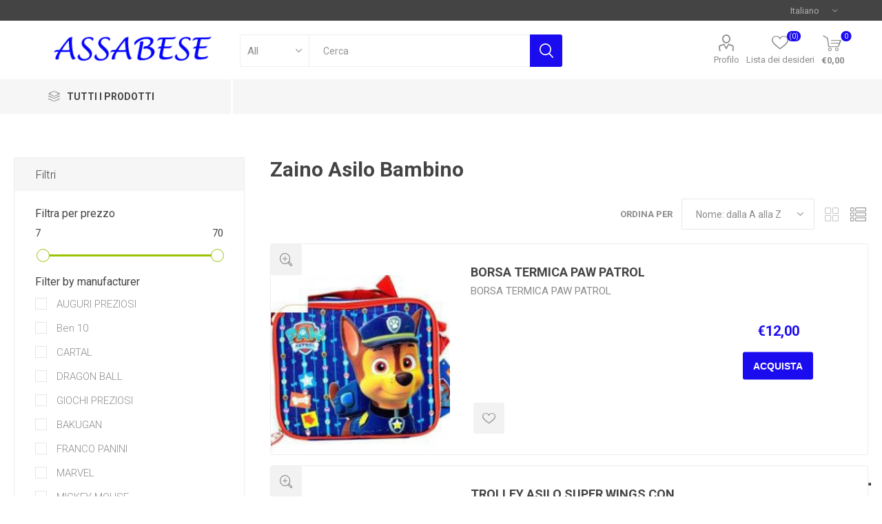

--- FILE ---
content_type: text/html; charset=utf-8
request_url: https://www.assabese.com/child-kindergarten
body_size: 183974
content:



<!DOCTYPE html>
<html lang="it" dir="ltr" class="html-category-page">
<head>
    <title>Zaino Asilo Bambino.ASSABESE</title>
    <meta http-equiv="Content-type" content="text/html;charset=UTF-8" />
    <meta name="description" content="" />
    <meta name="keywords" content="vendita zaini scolastici, zaini scolastici, diari, diari scolastici, astucci, astuccio triplo, cover, tpu, zaino estensibile, comix, americano," />
    <meta name="generator" content="nopCommerce" />
    <meta name="viewport" content="width=device-width, initial-scale=1.0, minimum-scale=1.0, maximum-scale=2.0" />
    <link rel="preload" as="font" href="/Themes/Emporium/Content/icons/emporium-icons.woff" crossorigin />
    <link href="https://fonts.googleapis.com/css?family=Roboto:300,400,700&amp;subset=cyrillic-ext,greek-ext&display=swap" rel="stylesheet" />
    
    

    
    
    
    
    
    

    


    

    <link rel="stylesheet" type="text/css" href="/css/Category.Head.styles.css?v=RIm2Hl_LF5_98k9OGtOcef2CyOU" />
    <!-- Global site tag (gtag.js) - Google Analytics -->
                <script async src='https://www.googletagmanager.com/gtag/js?id=UA-54581831-1'></script>
                <script>
                  window.dataLayer = window.dataLayer || [];
                  function gtag(){dataLayer.push(arguments);}
                  gtag('js', new Date());

                  gtag('config', 'UA-54581831-1');
                  
                </script>
<!-- Type Your Iubenda script Here -->
<script type="text/javascript">
var _iub = _iub || [];
_iub.csConfiguration = {"invalidateConsentWithoutLog":true,"cookiePolicyInOtherWindow":true,"askConsentAtCookiePolicyUpdate":true,"consentOnContinuedBrowsing":false,"lang":"it","siteId":2481869,"floatingPreferencesButtonDisplay":"bottom-right","cookiePolicyId":56515207,"cookiePolicyUrl":"https://www.assabese.com/cookie-policy", "banner":{ "closeButtonRejects":true,"acceptButtonDisplay":true,"customizeButtonDisplay":true,"acceptButtonColor":"#0073CE","acceptButtonCaptionColor":"white","customizeButtonColor":"#9c9c9c ","customizeButtonCaptionColor":"white","rejectButtonDisplay":true,"rejectButtonColor":"#0073CE","rejectButtonCaptionColor":"white","explicitWithdrawal":true,"position":"float-bottom-center","textColor":"black","backgroundColor":"white","brandBackgroundColor":"white","brandTextColor":"black","logo":"[data-uri]" }};
</script>
                                   <script type="text/javascript" src="//cdn.iubenda.com/cs/iubenda_cs.js" charset="UTF-8" async></script> 

 







    <a target="_blank" href="https://api.whatsapp.com/send?phone=&amp;text=" class="float whatsapp_1 float-bottom-right float-floating" style="/*background-color: #25d366*/">
        <i class="whatsapp-icon-3x" style="padding-right:0px!important;"></i>
    </a>
    <div class="label-container label-container-bottom-right float-floating">
        <i class="icon icon-caret-left label-arrow" style="font-size: x-large;"></i>
        <div class="label-text"></div>
    </div>




    <link rel="canonical" href="https://www.assabese.com/asilo-bambino" />

    <link href="https://www.assabese.com/news/rss/2" rel="alternate" type="application/rss+xml" title="ASSABESE: News" />
    
    <link rel="shortcut icon" href="/icons/icons_0/favicon.ico">
    
    
    <!--Powered by nopCommerce - https://www.nopCommerce.com-->
</head>
<body class="category-page-body">

    <!-- CUSTOMIZATION -- START -- CookieLaw can not save value without this -->
		<input name="__RequestVerificationToken" type="hidden" value="CfDJ8C4Hyh5439dLvwMNFv5bypJbz1MwlaDfwBkAqwwZ7gDIuSwyM_tnHHFfP3QNYpWPhEA8NNMsQxAdG6JRROe6BhXmkdlyyO4ErbiZyjWrvb0viXL4cVYMyOplcvuEnLVExU0Bpi5H5Go_ciPzk3y59ds" />
	<!-- END -->
	
    



<div class="ajax-loading-block-window" style="display: none">
</div>
<div id="dialog-notifications-success" title="Notifica" style="display:none;">
</div>
<div id="dialog-notifications-error" title="Errore" style="display:none;">
</div>
<div id="dialog-notifications-warning" title="Avviso" style="display:none;">
</div>
<div id="bar-notification" class="bar-notification-container" data-close="Chiudi">
</div>

<!--[if lte IE 8]>
    <div style="clear:both;height:59px;text-align:center;position:relative;">
        <a href="http://www.microsoft.com/windows/internet-explorer/default.aspx" target="_blank">
            <img src="/Themes/Emporium/Content/img/ie_warning.jpg" height="42" width="820" alt="You are using an outdated browser. For a faster, safer browsing experience, upgrade for free today." />
        </a>
    </div>
<![endif]-->
<div class="master-wrapper-page">
    
    <div class="responsive-nav-wrapper-parent">
        <div class="responsive-nav-wrapper">
            <div class="menu-title">
                <span>Menu</span>
            </div>
            <div class="search-wrap">
                <span>Cerca</span>
            </div>
            <div class="mobile-logo">
                



<a href="/" class="logo">


<img alt="ASSABESE" title="ASSABESE" src="https://www.assabese.com/images/thumbs/0006684_logo2 (2).png" /></a>
            </div>
            <div class="shopping-cart-link">               
            </div>
            <div class="personal-button" id="header-links-opener">
                <span>Personal menu</span>
            </div>
        </div>
    </div>


<div class="header">
    
    <div class="header-upper">
        <div class="header-selectors-wrapper">
            
            
            

    <div class="language-selector desktop">
                <div class="select-wrap">
                    <select id="customerlanguage" name="customerlanguage" onchange="setLocation(this.value);" aria-label="Selettore delle lingue"><option selected="selected" value="https://www.assabese.com/changelanguage/2?returnUrl=%2Fchild-kindergarten">Italiano</option>
<option value="https://www.assabese.com/changelanguage/5?returnUrl=%2Fchild-kindergarten">Francese</option>
<option value="https://www.assabese.com/changelanguage/6?returnUrl=%2Fchild-kindergarten">English</option>
</select>
                </div>
    </div>
    <div class="language-selector mobile mobile-selector">
            <div class="current-language-selector selector-title">Italiano</div>
            <div class="language-selector-options mobile-collapse">

                    <div class="selector-options-item">
                        <input type="radio" name="language-selector" id="language-0" value="https://www.assabese.com/changelanguage/2?returnUrl=%2Fchild-kindergarten" onclick="setLocation(this.value);"  checked="checked" />
                        <label for="language-0">Italiano</label>
                    </div>
                    <div class="selector-options-item">
                        <input type="radio" name="language-selector" id="language-1" value="https://www.assabese.com/changelanguage/5?returnUrl=%2Fchild-kindergarten" onclick="setLocation(this.value);"  />
                        <label for="language-1">Francese</label>
                    </div>
                    <div class="selector-options-item">
                        <input type="radio" name="language-selector" id="language-2" value="https://www.assabese.com/changelanguage/6?returnUrl=%2Fchild-kindergarten" onclick="setLocation(this.value);"  />
                        <label for="language-2">English</label>
                    </div>
            </div>
    </div>

            
        </div>
    </div>
    <div class="header-lower">
        <div class="header-logo">
            



<a href="/" class="logo">


<img alt="ASSABESE" title="ASSABESE" src="https://www.assabese.com/images/thumbs/0006684_logo2 (2).png" /></a>
        </div>
        <div class="search-box store-search-box">
            <div class="close-side-menu">
                <span class="close-side-menu-text">Cerca</span>
                <span class="close-side-menu-btn">Close</span>
            </div>
            <form method="get" id="small-search-box-form" action="/search">
        <input type="text" class="search-box-text" id="small-searchterms" autocomplete="off" name="q" placeholder="Cerca" aria-label="Cerca" />

    <!--Kendo scripts should be included before kendo.all.min.js in case we have HelpDesk. That is why we use Append to place them at the top of any other scripts -->

   





    <select class="search-box-select" id="instant-search-categories">
        <option value='0'>All</option>
            <option value="109">Scolastica</option>
            <option value="123">Cancelleria</option>
            <option value="2243">Asilo Nido</option>
            <option value="50">Informatica</option>
            <option value="137">Regalo</option>
            <option value="2227">Natale</option>
            <option value="20">Telefonia</option>
            <option value="168">Elettricit&#xE0;</option>
            <option value="1190">Sorveglianza</option>
            <option value="2222">Outlet</option>
            <option value="2223">Ricambi</option>
            <option value="115">Biglietti Auguri</option>
            <option value="2244">Prodotti Medicali</option>
    </select>

<input type="hidden" class="instantSearchResourceElement"
       data-highlightFirstFoundElement="true"
       data-minKeywordLength="3"
       data-defaultProductSortOption="0"
       data-instantSearchUrl="/instantSearchFor"
       data-searchPageUrl="/search"
       data-searchInProductDescriptions="true"
       data-numberOfVisibleProducts="5"
       data-noResultsResourceText=" No data found."/>

        <button type="submit" class="button-1 search-box-button">Cerca</button>
            
</form>
        </div>

        <div class="header-links-wrapper">
            

<div class="header-links">
    <ul>
        
            <li>
                <a href="/customer/info" class="ico-account opener" data-loginUrl="/login">Profilo</a>
                <div class="profile-menu-box login-form-in-header">
                    <div class="close-side-menu">
                        <span class="close-side-menu-text">Profilo</span>
                        <span class="close-side-menu-btn">Close</span>
                    </div>
                    <div class="header-form-holder">
                            <a href="/register?returnUrl=%2Fchild-kindergarten" class="ico-register">Registrati</a>
                        <a href="/login?returnUrl=%2Fchild-kindergarten" class="ico-login">Accesso</a>
                    </div>
                </div>
            </li>

            <li>
                <a href="/wishlist" class="ico-wishlist">
                    <span class="wishlist-label">Lista dei desideri</span>
                    <span class="wishlist-qty">(0)</span>
                </a>
            </li>
        
    </ul>
        <div class="mobile-flyout-wrapper">
            <div class="close-side-menu">
                <span class="close-side-menu-text">Carrello</span>
                <span class="close-side-menu-btn">Chiuso</span>
            </div>
            



<div id="flyout-cart" class="flyout-cart" data-removeItemFromCartUrl="/EmporiumTheme/RemoveItemFromCart" data-flyoutCartUrl="/EmporiumTheme/FlyoutShoppingCart">
    <div id="topcartlink">
        <a href="/cart" class="ico-cart">
            <span class="cart-qty">0</span>
            <span class="cart-label">
&#x20AC;0,00            </span>
        </a>
    </div>
    <div class="mini-shopping-cart">
        <div class="flyout-cart-scroll-area">
                <p>Non ci sono articoli nel tuo carrello</p>
        </div>
    </div>
</div>
        </div>
        
</div>

        </div>
    </div>
    <div class="header-menu-parent">
        <div class="header-menu categories-in-side-panel">
		        <div class="category-navigation-list-wrapper">
			        <span class="category-navigation-title">Tutti i Prodotti</span>
		            <ul class="category-navigation-list sticky-flyout"></ul>
		        </div>
		    <div class="close-menu">
		    	<span class="close-menu-text">Menu</span>
		        <span class="close-menu-btn">Close</span>
		    </div>



<input type="hidden" value="false" id="isRtlEnabled" />

<ul class="top-menu">
    
    <li class="all-categories">
        <span>Tutti i Prodotti</span>
        <div class="plus-button"></div>
        <div class="sublist-wrap">
            <ul class="sublist">
                <li class="back-button">
                    <span>Back</span>
                </li>

<li  class="root-category-items" >
        <a class="with-subcategories" href="/scolastica">Scolastica</a>
        <div class="plus-button"></div>
        <div class="sublist-wrap">
            <ul class="sublist">
                <li class="back-button">
                    <span>Back</span>
                </li>

<li >
        <a class="with-subcategories" href="/zaino">Zaini</a>
        <div class="plus-button"></div>
        <div class="sublist-wrap">
            <ul class="sublist">
                <li class="back-button">
                    <span>Back</span>
                </li>

<li >
            <a href="/estensibile-ragazzo">Estensibile Ragazzo</a>
</li>
<li >
            <a href="/estensibile-ragazza">Estensibile Ragazza</a>
</li>
<li >
            <a href="/americano-ragazzo">Americano Ragazzo</a>
</li>
<li >
            <a href="/americano-ragazza">Americano Ragazza</a>
</li>            </ul>
        </div>
</li>
<li >
        <a class="with-subcategories" href="/diario">Diari</a>
        <div class="plus-button"></div>
        <div class="sublist-wrap">
            <ul class="sublist">
                <li class="back-button">
                    <span>Back</span>
                </li>

<li >
            <a href="/diario-ragazzo">Diario Ragazzo</a>
</li>
<li >
            <a href="/diario-ragazza">Diario Ragazza</a>
</li>            </ul>
        </div>
</li>
<li >
            <a href="/tracolla-ragazzo">Tracolla Ragazzo</a>
</li>
<li >
        <a class="with-subcategories" href="/astuccio-triplo">Astucci Tripli</a>
        <div class="plus-button"></div>
        <div class="sublist-wrap">
            <ul class="sublist">
                <li class="back-button">
                    <span>Back</span>
                </li>

<li >
            <a href="/astuccio-triplo-maschile">Astuccio Triplo Maschile</a>
</li>
<li >
            <a href="/astuccio-triplo-femminile">Astuccio Triplo Femminile</a>
</li>            </ul>
        </div>
</li>
<li >
        <a class="with-subcategories" href="/bustina-e-tombolino">Bustina e Tombolino</a>
        <div class="plus-button"></div>
        <div class="sublist-wrap">
            <ul class="sublist">
                <li class="back-button">
                    <span>Back</span>
                </li>

<li >
            <a href="/bustine-e-tombolini-ragazzo">Bustine e Tombolini Ragazzo</a>
</li>
<li >
            <a href="/bustina-e-tombolini-ragazza">Bustina e Tombolini Ragazza</a>
</li>
<li >
            <a href="/bustine-e-tombolini-bambino">Bustine e Tombolini Bambino</a>
</li>
<li >
            <a href="/bustine-e-tombolini-bambina">Bustine e Tombolini Bambina</a>
</li>            </ul>
        </div>
</li>
<li >
            <a href="/raccoglitore-a-ganci">Raccoglitori a ganci</a>
</li>
<li >
        <a class="with-subcategories" href="/colori">Colori</a>
        <div class="plus-button"></div>
        <div class="sublist-wrap">
            <ul class="sublist">
                <li class="back-button">
                    <span>Back</span>
                </li>

<li >
            <a href="/pastelli">Pastelli</a>
</li>
<li >
            <a href="/pennarelli">Pennarelli</a>
</li>
<li >
            <a href="/tempera">Tempere</a>
</li>
<li >
            <a href="/colori-a-cera">Colori a cera</a>
</li>
<li >
            <a href="/gessetti">Gessetti</a>
</li>            </ul>
        </div>
</li>
<li >
        <a class="with-subcategories" href="/penne-e-matite">Penne e Matite</a>
        <div class="plus-button"></div>
        <div class="sublist-wrap">
            <ul class="sublist">
                <li class="back-button">
                    <span>Back</span>
                </li>

<li >
            <a href="/penne-cancellabili-2">Penne Cancellabili</a>
</li>
<li >
            <a href="/penne-a-sfera">Penne a sfera</a>
</li>
<li >
            <a href="/matite">Matite</a>
</li>            </ul>
        </div>
</li>
<li >
            <a href="/gomme">Gomme da cancellare</a>
</li>
<li >
            <a href="/temperamatite">Temperamatite</a>
</li>
<li >
            <a href="/colla">Colla</a>
</li>
<li >
            <a href="/porta-pranzo">Porta Pranzo</a>
</li>
<li >
            <a href="/flauti">Flauti</a>
</li>
<li >
            <a href="/evidenziatori">Evidenziatori</a>
</li>
<li >
            <a href="/giochi-matematici">Giochi Matematici</a>
</li>
<li >
            <a href="/calcolatrici">Calcolatrici</a>
</li>
<li >
            <a href="/album">Album da disegno</a>
</li>
<li >
            <a href="/correttori">Correttori</a>
</li>
<li >
            <a href="/rubriche">Rubriche</a>
</li>
<li >
            <a href="/pasta-per-modellare">Pasta per Modellare</a>
</li>            </ul>
        </div>
</li>
<li  class="root-category-items" >
        <a class="with-subcategories" href="/cancelleria">Cancelleria</a>
        <div class="plus-button"></div>
        <div class="sublist-wrap">
            <ul class="sublist">
                <li class="back-button">
                    <span>Back</span>
                </li>

<li >
            <a href="/perforatori">Perforatori</a>
</li>
<li >
            <a href="/ricambi-forati">Ricambi Forati</a>
</li>
<li >
            <a href="/carpette">Carpette</a>
</li>
<li >
            <a href="/righe-e-squadre">Righe e Squadre</a>
</li>
<li >
            <a href="/pentagrammati">Pentagrammati</a>
</li>
<li >
            <a href="/forbici">Forbici</a>
</li>
<li >
            <a href="/carta-termica">Carta Termica</a>
</li>
<li >
            <a href="/carta-fotografica-e-speciale">Carta Fotografica e Speciale</a>
</li>
<li >
            <a href="/divisori">Divisori</a>
</li>            </ul>
        </div>
</li>
<li  class="root-category-items" >
        <a class="with-subcategories" href="/asilo-nido">Asilo Nido</a>
        <div class="plus-button"></div>
        <div class="sublist-wrap">
            <ul class="sublist">
                <li class="back-button">
                    <span>Back</span>
                </li>

<li >
            <a href="/zaino-estensibile-bambino">Estensibile Bambino</a>
</li>
<li >
            <a href="/bambino">Diario Bambino</a>
</li>
<li >
            <a href="/bambina">Diario Bambina</a>
</li>
<li >
            <a href="/estensibile-bambina">Estensibile Bambina</a>
</li>
<li >
            <a href="/album-da-colorare">Album da Colorare</a>
</li>
<li >
            <a href="/asilo-bambino">Zaino Asilo Bambino</a>
</li>
<li >
            <a href="/asilo-bambina">Zaino Asilo Bambina</a>
</li>
<li >
            <a href="/tovagliette-asilo">Tovagliette Asilo</a>
</li>            </ul>
        </div>
</li>
<li  class="root-category-items" >
        <a class="with-subcategories" href="/informatica">Informatica</a>
        <div class="plus-button"></div>
        <div class="sublist-wrap">
            <ul class="sublist">
                <li class="back-button">
                    <span>Back</span>
                </li>

<li >
        <a class="with-subcategories" href="/notebook">Notebook</a>
        <div class="plus-button"></div>
        <div class="sublist-wrap">
            <ul class="sublist">
                <li class="back-button">
                    <span>Back</span>
                </li>

<li >
            <a href="/borseaccessori">Borse/Accessori</a>
</li>            </ul>
        </div>
</li>
<li >
        <a class="with-subcategories" href="/tablet">Tablet</a>
        <div class="plus-button"></div>
        <div class="sublist-wrap">
            <ul class="sublist">
                <li class="back-button">
                    <span>Back</span>
                </li>

<li >
            <a href="/pellicole-tablet">Pellicole Tablet</a>
</li>
<li >
            <a href="/custodie-tablet">Custodie Tablet</a>
</li>            </ul>
        </div>
</li>
<li >
            <a href="/schede-video-e-acquisizione">Schede Video e Acquisizione</a>
</li>
<li >
            <a href="/memoria-ram">Memoria RAM</a>
</li>
<li >
            <a href="/mainboard">Mainboard</a>
</li>
<li >
            <a href="/rete-locale">Rete Locale</a>
</li>
<li >
        <a class="with-subcategories" href="/cartucce-e-toner">Cartucce e Toner</a>
        <div class="plus-button"></div>
        <div class="sublist-wrap">
            <ul class="sublist">
                <li class="back-button">
                    <span>Back</span>
                </li>

<li >
            <a href="/toner-compatibili">Toner Compatibili</a>
</li>
<li >
            <a href="/cartucce-originali">Cartucce Originali</a>
</li>
<li >
            <a href="/cartucce-compatibili">Cartucce Compatibili</a>
</li>            </ul>
        </div>
</li>
<li >
            <a href="/pen-drive">Pen Drive</a>
</li>
<li >
            <a href="/raffreddamento">Raffreddamento</a>
</li>
<li >
        <a class="with-subcategories" href="/ups">UPS</a>
        <div class="plus-button"></div>
        <div class="sublist-wrap">
            <ul class="sublist">
                <li class="back-button">
                    <span>Back</span>
                </li>

<li >
            <a href="/batterie-ups">Batterie UPS</a>
</li>            </ul>
        </div>
</li>
<li >
            <a href="/hard-disk-pendrive-memorie">Hard Disk</a>
</li>
<li >
        <a class="with-subcategories" href="/tastiere-e-mouse">Tastiere e Mouse</a>
        <div class="plus-button"></div>
        <div class="sublist-wrap">
            <ul class="sublist">
                <li class="back-button">
                    <span>Back</span>
                </li>

<li >
            <a href="/tappetini-mouse">Tappetini Mouse</a>
</li>            </ul>
        </div>
</li>
<li >
            <a href="/multifunzione">Stampanti Multifunzioni</a>
</li>
<li >
            <a href="/monitor">Monitor</a>
</li>
<li >
            <a href="/cavi">Cavi Esterni</a>
</li>
<li >
            <a href="/game">Game</a>
</li>
<li >
            <a href="/lettore-smartcard">Lettore SmartCard</a>
</li>
<li >
            <a href="/router">Router</a>
</li>            </ul>
        </div>
</li>
<li  class="root-category-items" >
        <a class="with-subcategories" href="/regalo">Regalo</a>
        <div class="plus-button"></div>
        <div class="sublist-wrap">
            <ul class="sublist">
                <li class="back-button">
                    <span>Back</span>
                </li>

<li >
            <a href="/agende">Agende</a>
</li>
<li >
        <a class="with-subcategories" href="/borse">Borse</a>
        <div class="plus-button"></div>
        <div class="sublist-wrap">
            <ul class="sublist">
                <li class="back-button">
                    <span>Back</span>
                </li>

<li >
            <a href="/borse-bambina">Borse Bambina</a>
</li>
<li >
            <a href="/borse-ragazza">Borse Ragazza</a>
</li>
<li >
            <a href="/marsupi-e-tracolle-ragazzo">Marsupi e Tracolla Ragazzo</a>
</li>            </ul>
        </div>
</li>
<li >
        <a class="with-subcategories" href="/portafogli-e-portamonete">Portafogli e Portamonete</a>
        <div class="plus-button"></div>
        <div class="sublist-wrap">
            <ul class="sublist">
                <li class="back-button">
                    <span>Back</span>
                </li>

<li >
            <a href="/portafogli-bambino">Portafogli Bambino</a>
</li>
<li >
            <a href="/portafoglio-bambina">Portafogli Bambina</a>
</li>
<li >
            <a href="/portafogli-ragazza">Portafogli Ragazza</a>
</li>            </ul>
        </div>
</li>
<li >
        <a class="with-subcategories" href="/party">Party</a>
        <div class="plus-button"></div>
        <div class="sublist-wrap">
            <ul class="sublist">
                <li class="back-button">
                    <span>Back</span>
                </li>

<li >
            <a href="/festoni">Festoni</a>
</li>
<li >
            <a href="/centrotavola">Centrotavola</a>
</li>
<li >
            <a href="/mylar">MYLAR</a>
</li>
<li >
            <a href="/decorazioni-interne">Decorazioni Interne</a>
</li>
<li >
            <a href="/tovaglioli">Tovaglioli</a>
</li>
<li >
            <a href="/bicchieri">Bicchieri</a>
</li>
<li >
            <a href="/piatti">Piatti</a>
</li>            </ul>
        </div>
</li>
<li >
            <a href="/regalo-bambino">Regalo Bambino</a>
</li>
<li >
            <a href="/peluche">Peluche</a>
</li>
<li >
        <a class="with-subcategories" href="/giocattoli">Giocattoli</a>
        <div class="plus-button"></div>
        <div class="sublist-wrap">
            <ul class="sublist">
                <li class="back-button">
                    <span>Back</span>
                </li>

<li >
            <a href="/costruzioni">Costruzioni</a>
</li>
<li >
            <a href="/play-set">Play Set</a>
</li>
<li >
            <a href="/cucine">Cucine e Accessori</a>
</li>
<li >
            <a href="/piste">Piste</a>
</li>
<li >
            <a href="/giochi-0-24-mesi">Giochi 0-24 Mesi</a>
</li>
<li >
            <a href="/giochi-da-tavolo">Giochi da Tavolo</a>
</li>
<li >
            <a href="/bambole-e-accessori">Bambole e Accessori</a>
</li>
<li >
            <a href="/plastilina">Plastilina</a>
</li>
<li >
            <a href="/giochi-didattici">Giochi Didattici</a>
</li>
<li >
            <a href="/puzzle">Puzzle</a>
</li>            </ul>
        </div>
</li>
<li >
            <a href="/regalo-bambina">Regalo Bambina</a>
</li>
<li >
            <a href="/nascita">Nascita</a>
</li>            </ul>
        </div>
</li>
<li  class="root-category-items" >
        <a class="with-subcategories" href="/natale">Natale</a>
        <div class="plus-button"></div>
        <div class="sublist-wrap">
            <ul class="sublist">
                <li class="back-button">
                    <span>Back</span>
                </li>

<li >
            <a href="/addobbi-albero">Addobbi Albero</a>
</li>
<li >
            <a href="/adesivi-e-vetrofanie">Adesivi e Vetrofanie</a>
</li>
<li >
            <a href="/giochi-natalizi">Giochi Natale</a>
</li>
<li >
        <a class="with-subcategories" href="/presepe">Presepe</a>
        <div class="plus-button"></div>
        <div class="sublist-wrap">
            <ul class="sublist">
                <li class="back-button">
                    <span>Back</span>
                </li>

<li >
            <a href="/accessori-presepe">Accessori Presepe</a>
</li>
<li >
            <a href="/personaggi">Personaggi</a>
</li>
<li >
            <a href="/ambientazioni">Ambientazioni</a>
</li>            </ul>
        </div>
</li>            </ul>
        </div>
</li>
<li  class="root-category-items" >
        <a class="with-subcategories" href="/telefonia-2">Telefonia</a>
        <div class="plus-button"></div>
        <div class="sublist-wrap">
            <ul class="sublist">
                <li class="back-button">
                    <span>Back</span>
                </li>

<li >
            <a href="/alimentazione">Alimentazione</a>
</li>
<li >
            <a href="/custodie-smartphone">Custodie Smartphone</a>
</li>
<li >
            <a href="/pellicole">Pellicole</a>
</li>
<li >
            <a href="/vetro-glass">Vetro Glass</a>
</li>
<li >
            <a href="/telefoni">Telefoni</a>
</li>
<li >
            <a href="/auricolari">Auricolari</a>
</li>
<li >
            <a href="/cellulari">Cellulari</a>
</li>
<li >
            <a href="/accessori-smartphone">Accessori Smartphone</a>
</li>
<li >
            <a href="/power-bank">Power Bank</a>
</li>            </ul>
        </div>
</li>
<li  class="root-category-items" >
            <a href="/elettricita">Elettricit&#xE0;</a>
</li>
<li  class="root-category-items" >
            <a href="/videosorveglianza">Sorveglianza</a>
</li>
<li  class="root-category-items" >
            <a href="/outlet">Outlet</a>
</li>
<li  class="root-category-items" >
            <a href="/ricambi">Ricambi</a>
</li>
<li  class="root-category-items" >
        <a class="with-subcategories" href="/biglietti">Biglietti Auguri</a>
        <div class="plus-button"></div>
        <div class="sublist-wrap">
            <ul class="sublist">
                <li class="back-button">
                    <span>Back</span>
                </li>

<li >
            <a href="/biglietti-auguri-3d">Biglietti Auguri 3D</a>
</li>
<li >
            <a href="/biglietti-nascita-maschili">Biglietti nascita maschili</a>
</li>
<li >
            <a href="/biglietti-nascita-femminili">Biglietti nascita femminili</a>
</li>
<li >
            <a href="/biglietti-buon-compleanno">Biglietti Buon Compleanno</a>
</li>
<li >
            <a href="/biglietti-auguri-2">Biglietti Auguri</a>
</li>
<li >
            <a href="/biglietti-matrimonio">Biglietti Matrimonio</a>
</li>
<li >
            <a href="/biglietti-san-valentino">Biglietti San Valentino</a>
</li>
<li >
            <a href="/biglietti-natale">Biglietti Natale</a>
</li>
<li >
            <a href="/biglietti-cresima">Biglietti Cresima</a>
</li>
<li >
            <a href="/biglietti-laurea">Biglietti Laurea</a>
</li>            </ul>
        </div>
</li>
<li  class="root-category-items" >
            <a href="/prodotti-medicali">Prodotti Medicali</a>
</li>            </ul>
        </div>
    </li>
    
</ul>

		    <div class="mobile-menu-items"></div>
        </div>
    </div>
    
</div>    
    <div class="overlayOffCanvas"></div>
    <div class="master-wrapper-content">
        

    
    
    
    
    
    
    

<div class="quickViewData" data-productselector=".product-item"
     data-productselectorchild=".picture"
     data-retrievequickviewurl="/quickviewdata"
     data-quickviewbuttontext="Quick View"
     data-quickviewbuttontitle="Quick View"
     data-isquickviewpopupdraggable="False"
     data-enablequickviewpopupoverlay="True"
     data-accordionpanelsheightstyle="auto"
     data-getquickviewbuttonroute="/getquickviewbutton">
</div>
        <div class="master-column-wrapper">
            




    <div class="center-2">
        
        




<div class="page category-page">
    <div class="page-title">
        <h1>Zaino Asilo Bambino</h1>
    </div>
    <div class="page-body">
        
        
        
        
        

<div class="product-selectors">
    <div class="filters-button-wrapper">
        <button class="filters-button">Filtri</button>
    </div>

        <div class="product-viewmode">
            <span>Vedi come</span>
                <a class="viewmode-icon grid " data-viewmode="grid" title="Griglia">Griglia</a>
                <a class="viewmode-icon list selected" data-viewmode="list" title="Elenco">Elenco</a>
        </div>
        

        <div class="product-sorting">
            <span>Ordina per</span>
            <select aria-label="Seleziona l&#x27;ordine dei prodotti" id="products-orderby" name="products-orderby"><option selected="selected" value="5">Nome: dalla A alla Z</option>
<option value="6">Nome: dalla Z alla A</option>
<option value="10">Prezzo: crescente</option>
<option value="11">Prezzo: decrescente</option>
<option value="15">Creato il</option>
<option value="0">Posizione</option>
</select>
        </div>
        

</div>
        
        <div class="returned-products-marker"></div>
        


<div class="products-container">
    <div class="ajax-products-busy"></div>
    <div class="products-wrapper">
        

    <div class="product-list">
        <div class="item-grid">
                <div class="item-box">
                    



<div class="product-item" data-productid="1574">
    <div class="picture">
        <a href="/borsa-termica-paw-patrol" title="Visualizza i dettagli per BORSA TERMICA PAW PATROL">


    <img src="[data-uri]"
         data-lazyloadsrc="https://www.assabese.com/images/thumbs/0006689_borsa-termica-paw-patrol_360.jpeg" alt="Immagine di BORSA TERMICA PAW PATROL" title="Visualizza i dettagli per BORSA TERMICA PAW PATROL" class="picture-img"/>
        </a>
        <div class="btn-wrapper">
                <button type="button" title="Aggiungi alla lista dei desideri" class="button-2 add-to-wishlist-button" onclick="AjaxCart.addproducttocart_catalog('/addproducttocart/catalog/1574/2/1');return false;">Aggiungi alla lista dei desideri</button>
        </div>
    </div>
    <div class="details">
        <h2 class="product-title">
            <a href="/borsa-termica-paw-patrol">BORSA TERMICA PAW PATROL</a>
        </h2>
        <div class="description">
            BORSA TERMICA PAW PATROL
        </div>
        <div class="add-info">
            
            <div class="prices">
                <span class="price actual-price">&#x20AC;12,00</span>
            </div>
            
            <div class="buttons">
                    <button type="button" class="button-2 product-box-add-to-cart-button" onclick="AjaxCart.addproducttocart_catalog('/addproducttocart/catalog/1574/1/1');return false;">Acquista</button>
            </div>
            
        </div>
    </div>
</div>

                </div>
                <div class="item-box">
                    



<div class="product-item" data-productid="4291">
    <div class="picture">
        <a href="/trolley-asilo-super-wings-con-colori-e-album" title="Visualizza i dettagli per TROLLEY ASILO SUPER WINGS CON COLORI E ALBUM">


    <img src="[data-uri]"
         data-lazyloadsrc="https://www.assabese.com/images/thumbs/0006854_trolley-asilo-super-wings-con-colori-e-album-img_360.jpg" alt="Immagine di TROLLEY ASILO SUPER WINGS CON COLORI E ALBUM" title="Visualizza i dettagli per TROLLEY ASILO SUPER WINGS CON COLORI E ALBUM" class="picture-img"/>
        </a>
        <div class="btn-wrapper">
                <button type="button" title="Aggiungi alla lista dei desideri" class="button-2 add-to-wishlist-button" onclick="AjaxCart.addproducttocart_catalog('/addproducttocart/catalog/4291/2/1');return false;">Aggiungi alla lista dei desideri</button>
        </div>
    </div>
    <div class="details">
        <h2 class="product-title">
            <a href="/trolley-asilo-super-wings-con-colori-e-album">TROLLEY ASILO SUPER WINGS CON COLORI E ALBUM</a>
        </h2>
            <div class="product-rating-box" title="0 recensione(i)">
                <div class="rating">
                    <div style="width: 0%">
                    </div>
                </div>
            </div>
        <div class="description">
            TROLLEY ASILO SUPER WINGS CON COLORI E ALBUM
        </div>
        <div class="add-info">
            
            <div class="prices">
                <span class="price actual-price">&#x20AC;19,99</span>
            </div>
            
            <div class="buttons">
                    <button type="button" class="button-2 product-box-add-to-cart-button" onclick="AjaxCart.addproducttocart_catalog('/addproducttocart/catalog/4291/1/1');return false;">Acquista</button>
            </div>
            
        </div>
    </div>
</div>

                </div>
                <div class="item-box">
                    



<div class="product-item" data-productid="658">
    <div class="picture">
        <a href="/zaino-asilo-bakugan-2" title="Visualizza i dettagli per ZAINO ASILO BAKUGAN">


    <img src="[data-uri]"
         data-lazyloadsrc="https://www.assabese.com/images/thumbs/0001036_zaino-asilo-bakugan_360.jpeg" alt="Immagine di ZAINO ASILO BAKUGAN" title="Visualizza i dettagli per ZAINO ASILO BAKUGAN" class="picture-img"/>
        </a>
        <div class="btn-wrapper">
                <button type="button" title="Aggiungi alla lista dei desideri" class="button-2 add-to-wishlist-button" onclick="AjaxCart.addproducttocart_catalog('/addproducttocart/catalog/658/2/1');return false;">Aggiungi alla lista dei desideri</button>
        </div>
    </div>
    <div class="details">
        <h2 class="product-title">
            <a href="/zaino-asilo-bakugan-2">ZAINO ASILO BAKUGAN</a>
        </h2>
        <div class="description">
            ZAINO ASILO BAKUGAN
        </div>
        <div class="add-info">
            
            <div class="prices">
                <span class="price actual-price">&#x20AC;26,50</span>
            </div>
            
            <div class="buttons">
                    <button type="button" class="button-2 product-box-add-to-cart-button" onclick="AjaxCart.addproducttocart_catalog('/addproducttocart/catalog/658/1/1');return false;">Acquista</button>
            </div>
            
        </div>
    </div>
</div>

                </div>
                <div class="item-box">
                    



<div class="product-item" data-productid="603">
    <div class="picture">
        <a href="/zaino-asilo-bakugan" title="Visualizza i dettagli per ZAINO ASILO BAKUGAN">


    <img src="[data-uri]"
         data-lazyloadsrc="https://www.assabese.com/images/thumbs/0000955_zaino-asilo-bakugan_360.jpeg" alt="Immagine di ZAINO ASILO BAKUGAN" title="Visualizza i dettagli per ZAINO ASILO BAKUGAN" class="picture-img"/>
        </a>
        <div class="btn-wrapper">
                <button type="button" title="Aggiungi alla lista dei desideri" class="button-2 add-to-wishlist-button" onclick="AjaxCart.addproducttocart_catalog('/addproducttocart/catalog/603/2/1');return false;">Aggiungi alla lista dei desideri</button>
        </div>
    </div>
    <div class="details">
        <h2 class="product-title">
            <a href="/zaino-asilo-bakugan">ZAINO ASILO BAKUGAN</a>
        </h2>
        <div class="description">
            ZAINO ASILO BAKUGAN
        </div>
        <div class="add-info">
            
            <div class="prices">
                <span class="price actual-price">&#x20AC;19,90</span>
            </div>
            
            <div class="buttons">
                    <button type="button" class="button-2 product-box-add-to-cart-button" onclick="AjaxCart.addproducttocart_catalog('/addproducttocart/catalog/603/1/1');return false;">Acquista</button>
            </div>
            
        </div>
    </div>
</div>

                </div>
                <div class="item-box">
                    



<div class="product-item" data-productid="762">
    <div class="picture">
        <a href="/zaino-asilo-ben-10" title="Visualizza i dettagli per ZAINO ASILO BEN 10">


    <img src="[data-uri]"
         data-lazyloadsrc="https://www.assabese.com/images/thumbs/0001277_zaino-asilo-ben-10_360.jpeg" alt="Immagine di ZAINO ASILO BEN 10" title="Visualizza i dettagli per ZAINO ASILO BEN 10" class="picture-img"/>
        </a>
        <div class="btn-wrapper">
                <button type="button" title="Aggiungi alla lista dei desideri" class="button-2 add-to-wishlist-button" onclick="AjaxCart.addproducttocart_catalog('/addproducttocart/catalog/762/2/1');return false;">Aggiungi alla lista dei desideri</button>
        </div>
    </div>
    <div class="details">
        <h2 class="product-title">
            <a href="/zaino-asilo-ben-10">ZAINO ASILO BEN 10</a>
        </h2>
        <div class="description">
            ZAINO ASILO BEN 10
        </div>
        <div class="add-info">
            
            <div class="prices">
                <span class="price actual-price">&#x20AC;26,50</span>
            </div>
            
            <div class="buttons">
                    <button type="button" class="button-2 product-box-add-to-cart-button" onclick="AjaxCart.addproducttocart_catalog('/addproducttocart/catalog/762/1/1');return false;">Acquista</button>
            </div>
            
        </div>
    </div>
</div>

                </div>
                <div class="item-box">
                    



<div class="product-item" data-productid="610">
    <div class="picture">
        <a href="/zaino-asilo-cuccioli-cerca-ami-3" title="Visualizza i dettagli per ZAINO ASILO CUCCIOLI CERCA AMICI SERIE MARE">


    <img src="[data-uri]"
         data-lazyloadsrc="https://www.assabese.com/images/thumbs/0006703_zaino-asilo-cuccioli-cerca-amici-serie-mare_360.jpeg" alt="Immagine di ZAINO ASILO CUCCIOLI CERCA AMICI SERIE MARE" title="Visualizza i dettagli per ZAINO ASILO CUCCIOLI CERCA AMICI SERIE MARE" class="picture-img"/>
        </a>
        <div class="btn-wrapper">
                <button type="button" title="Aggiungi alla lista dei desideri" class="button-2 add-to-wishlist-button" onclick="AjaxCart.addproducttocart_catalog('/addproducttocart/catalog/610/2/1');return false;">Aggiungi alla lista dei desideri</button>
        </div>
    </div>
    <div class="details">
        <h2 class="product-title">
            <a href="/zaino-asilo-cuccioli-cerca-ami-3">ZAINO ASILO CUCCIOLI CERCA AMICI SERIE MARE</a>
        </h2>
        <div class="description">
            ZAINO ASILO CUCCIOLI CERCA AMICI SERIE MARE 31X27X13
        </div>
        <div class="add-info">
            
            <div class="prices">
                <span class="price actual-price">&#x20AC;16,99</span>
            </div>
            
            <div class="buttons">
                    <button type="button" class="button-2 product-box-add-to-cart-button" onclick="AjaxCart.addproducttocart_catalog('/addproducttocart/catalog/610/1/1');return false;">Acquista</button>
            </div>
            
        </div>
    </div>
</div>

                </div>
                <div class="item-box">
                    



<div class="product-item" data-productid="602">
    <div class="picture">
        <a href="/zaino-asilo-dragon-ball" title="Visualizza i dettagli per ZAINO ASILO DRAGON BALL">


    <img src="[data-uri]"
         data-lazyloadsrc="https://www.assabese.com/images/thumbs/0000956_zaino-asilo-dragon-ball_360.jpeg" alt="Immagine di ZAINO ASILO DRAGON BALL" title="Visualizza i dettagli per ZAINO ASILO DRAGON BALL" class="picture-img"/>
        </a>
        <div class="btn-wrapper">
                <button type="button" title="Aggiungi alla lista dei desideri" class="button-2 add-to-wishlist-button" onclick="AjaxCart.addproducttocart_catalog('/addproducttocart/catalog/602/2/1');return false;">Aggiungi alla lista dei desideri</button>
        </div>
    </div>
    <div class="details">
        <h2 class="product-title">
            <a href="/zaino-asilo-dragon-ball">ZAINO ASILO DRAGON BALL</a>
        </h2>
        <div class="description">
            ZAINO ASILO DRAGON BALL
        </div>
        <div class="add-info">
            
            <div class="prices">
                <span class="price actual-price">&#x20AC;26,00</span>
            </div>
            
            <div class="buttons">
                    <button type="button" class="button-2 product-box-add-to-cart-button" onclick="AjaxCart.addproducttocart_catalog('/addproducttocart/catalog/602/1/1');return false;">Acquista</button>
            </div>
            
        </div>
    </div>
</div>

                </div>
                <div class="item-box">
                    



<div class="product-item" data-productid="607">
    <div class="picture">
        <a href="/zaino-asilo-hamtaro" title="Visualizza i dettagli per ZAINO ASILO HAMTARO">


    <img src="[data-uri]"
         data-lazyloadsrc="https://www.assabese.com/images/thumbs/0000957_zaino-asilo-hamtaro_360.jpeg" alt="Immagine di ZAINO ASILO HAMTARO" title="Visualizza i dettagli per ZAINO ASILO HAMTARO" class="picture-img"/>
        </a>
        <div class="btn-wrapper">
                <button type="button" title="Aggiungi alla lista dei desideri" class="button-2 add-to-wishlist-button" onclick="AjaxCart.addproducttocart_catalog('/addproducttocart/catalog/607/2/1');return false;">Aggiungi alla lista dei desideri</button>
        </div>
    </div>
    <div class="details">
        <h2 class="product-title">
            <a href="/zaino-asilo-hamtaro">ZAINO ASILO HAMTARO</a>
        </h2>
        <div class="description">
            ZAINO ASILO HAMTARO
        </div>
        <div class="add-info">
            
            <div class="prices">
                <span class="price actual-price">&#x20AC;14,90</span>
            </div>
            
            <div class="buttons">
                    <button type="button" class="button-2 product-box-add-to-cart-button" onclick="AjaxCart.addproducttocart_catalog('/addproducttocart/catalog/607/1/1');return false;">Acquista</button>
            </div>
            
        </div>
    </div>
</div>

                </div>
                <div class="item-box">
                    



<div class="product-item" data-productid="612">
    <div class="picture">
        <a href="/zaino-asilo-huntik" title="Visualizza i dettagli per ZAINO ASILO HUNTIK">


    <img src="[data-uri]"
         data-lazyloadsrc="https://www.assabese.com/images/thumbs/0001610_zaino-asilo-huntik_360.jpeg" alt="Immagine di ZAINO ASILO HUNTIK" title="Visualizza i dettagli per ZAINO ASILO HUNTIK" class="picture-img"/>
        </a>
        <div class="btn-wrapper">
                <button type="button" title="Aggiungi alla lista dei desideri" class="button-2 add-to-wishlist-button" onclick="AjaxCart.addproducttocart_catalog('/addproducttocart/catalog/612/2/1');return false;">Aggiungi alla lista dei desideri</button>
        </div>
    </div>
    <div class="details">
        <h2 class="product-title">
            <a href="/zaino-asilo-huntik">ZAINO ASILO HUNTIK</a>
        </h2>
        <div class="description">
            ZAINO ASILO HUNTIK
        </div>
        <div class="add-info">
            
            <div class="prices">
                <span class="price actual-price">&#x20AC;7,99</span>
            </div>
            
            <div class="buttons">
                    <button type="button" class="button-2 product-box-add-to-cart-button" onclick="AjaxCart.addproducttocart_catalog('/addproducttocart/catalog/612/1/1');return false;">Acquista</button>
            </div>
            
        </div>
    </div>
</div>

                </div>
                <div class="item-box">
                    



<div class="product-item" data-productid="606">
    <div class="picture">
        <a href="/zaino-asilo-mickey-mouse-cuties" title="Visualizza i dettagli per ZAINO ASILO MICKEY MOUSE CUTIES">


    <img src="[data-uri]"
         data-lazyloadsrc="https://www.assabese.com/images/thumbs/0000942_zaino-asilo-mickey-mouse-cuties_360.jpeg" alt="Immagine di ZAINO ASILO MICKEY MOUSE CUTIES" title="Visualizza i dettagli per ZAINO ASILO MICKEY MOUSE CUTIES" class="picture-img"/>
        </a>
        <div class="btn-wrapper">
                <button type="button" title="Aggiungi alla lista dei desideri" class="button-2 add-to-wishlist-button" onclick="AjaxCart.addproducttocart_catalog('/addproducttocart/catalog/606/2/1');return false;">Aggiungi alla lista dei desideri</button>
        </div>
    </div>
    <div class="details">
        <h2 class="product-title">
            <a href="/zaino-asilo-mickey-mouse-cuties">ZAINO ASILO MICKEY MOUSE CUTIES</a>
        </h2>
        <div class="description">
            ZAINO ASILO MICKEY MOUSE CUTIES
        </div>
        <div class="add-info">
            
            <div class="prices">
                <span class="price actual-price">&#x20AC;14,99</span>
            </div>
            
            <div class="buttons">
                    <button type="button" class="button-2 product-box-add-to-cart-button" onclick="AjaxCart.addproducttocart_catalog('/addproducttocart/catalog/606/1/1');return false;">Acquista</button>
            </div>
            
        </div>
    </div>
</div>

                </div>
                <div class="item-box">
                    



<div class="product-item" data-productid="660">
    <div class="picture">
        <a href="/zaino-asilo-monster" title="Visualizza i dettagli per ZAINO ASILO MONSTER">


    <img src="[data-uri]"
         data-lazyloadsrc="https://www.assabese.com/images/thumbs/0001038_zaino-asilo-monster_360.jpeg" alt="Immagine di ZAINO ASILO MONSTER" title="Visualizza i dettagli per ZAINO ASILO MONSTER" class="picture-img"/>
        </a>
        <div class="btn-wrapper">
                <button type="button" title="Aggiungi alla lista dei desideri" class="button-2 add-to-wishlist-button" onclick="AjaxCart.addproducttocart_catalog('/addproducttocart/catalog/660/2/1');return false;">Aggiungi alla lista dei desideri</button>
        </div>
    </div>
    <div class="details">
        <h2 class="product-title">
            <a href="/zaino-asilo-monster">ZAINO ASILO MONSTER</a>
        </h2>
        <div class="description">
            ZAINO ASILO MONSTER
        </div>
        <div class="add-info">
            
            <div class="prices">
                <span class="price actual-price">&#x20AC;34,90</span>
            </div>
            
            <div class="buttons">
                    <button type="button" class="button-2 product-box-add-to-cart-button" onclick="AjaxCart.addproducttocart_catalog('/addproducttocart/catalog/660/1/1');return false;">Acquista</button>
            </div>
            
        </div>
    </div>
</div>

                </div>
                <div class="item-box">
                    



<div class="product-item" data-productid="601">
    <div class="picture">
        <a href="/zaino-asilo-naruto" title="Visualizza i dettagli per ZAINO ASILO NARUTO">


    <img src="[data-uri]"
         data-lazyloadsrc="https://www.assabese.com/images/thumbs/0000936_zaino-asilo-naruto_360.jpeg" alt="Immagine di ZAINO ASILO NARUTO" title="Visualizza i dettagli per ZAINO ASILO NARUTO" class="picture-img"/>
        </a>
        <div class="btn-wrapper">
                <button type="button" title="Aggiungi alla lista dei desideri" class="button-2 add-to-wishlist-button" onclick="AjaxCart.addproducttocart_catalog('/addproducttocart/catalog/601/2/1');return false;">Aggiungi alla lista dei desideri</button>
        </div>
    </div>
    <div class="details">
        <h2 class="product-title">
            <a href="/zaino-asilo-naruto">ZAINO ASILO NARUTO</a>
        </h2>
        <div class="description">
            ZAINO ASILO NARUTO
        </div>
        <div class="add-info">
            
            <div class="prices">
                <span class="price actual-price">&#x20AC;19,00</span>
            </div>
            
            <div class="buttons">
                    <button type="button" class="button-2 product-box-add-to-cart-button" onclick="AjaxCart.addproducttocart_catalog('/addproducttocart/catalog/601/1/1');return false;">Acquista</button>
            </div>
            
        </div>
    </div>
</div>

                </div>
                <div class="item-box">
                    



<div class="product-item" data-productid="4292">
    <div class="picture">
        <a href="/zaino-asilo-neroazzurri" title="Visualizza i dettagli per ZAINO ASILO NEROAZZURRI">


    <img src="[data-uri]"
         data-lazyloadsrc="https://www.assabese.com/images/thumbs/0006855_zaino-asilo-neroazzurri-img_360.jpg" alt="Immagine di ZAINO ASILO NEROAZZURRI" title="Visualizza i dettagli per ZAINO ASILO NEROAZZURRI" class="picture-img"/>
        </a>
        <div class="btn-wrapper">
                <button type="button" title="Aggiungi alla lista dei desideri" class="button-2 add-to-wishlist-button" onclick="AjaxCart.addproducttocart_catalog('/addproducttocart/catalog/4292/2/1');return false;">Aggiungi alla lista dei desideri</button>
        </div>
    </div>
    <div class="details">
        <h2 class="product-title">
            <a href="/zaino-asilo-neroazzurri">ZAINO ASILO NEROAZZURRI</a>
        </h2>
            <div class="product-rating-box" title="0 recensione(i)">
                <div class="rating">
                    <div style="width: 0%">
                    </div>
                </div>
            </div>
        <div class="description">
            ZAINO ASILO NEROAZZURRI
        </div>
        <div class="add-info">
            
            <div class="prices">
                <span class="price actual-price">&#x20AC;24,90</span>
            </div>
            
            <div class="buttons">
                    <button type="button" class="button-2 product-box-add-to-cart-button" onclick="AjaxCart.addproducttocart_catalog('/addproducttocart/catalog/4292/1/1');return false;">Acquista</button>
            </div>
            
        </div>
    </div>
</div>

                </div>
                <div class="item-box">
                    



<div class="product-item" data-productid="695">
    <div class="picture">
        <a href="/zaino-asilo-phinas-and-ferb" title="Visualizza i dettagli per ZAINO ASILO PHINAS AND FERB">


    <img src="[data-uri]"
         data-lazyloadsrc="https://www.assabese.com/images/thumbs/0001120_zaino-asilo-phinas-and-ferb_360.jpeg" alt="Immagine di ZAINO ASILO PHINAS AND FERB" title="Visualizza i dettagli per ZAINO ASILO PHINAS AND FERB" class="picture-img"/>
        </a>
        <div class="btn-wrapper">
                <button type="button" title="Aggiungi alla lista dei desideri" class="button-2 add-to-wishlist-button" onclick="AjaxCart.addproducttocart_catalog('/addproducttocart/catalog/695/2/1');return false;">Aggiungi alla lista dei desideri</button>
        </div>
    </div>
    <div class="details">
        <h2 class="product-title">
            <a href="/zaino-asilo-phinas-and-ferb">ZAINO ASILO PHINAS AND FERB</a>
        </h2>
        <div class="description">
            ZAINO ASILO PHINAS AND FERB
        </div>
        <div class="add-info">
            
            <div class="prices">
                <span class="price actual-price">&#x20AC;26,50</span>
            </div>
            
            <div class="buttons">
                    <button type="button" class="button-2 product-box-add-to-cart-button" onclick="AjaxCart.addproducttocart_catalog('/addproducttocart/catalog/695/1/1');return false;">Acquista</button>
            </div>
            
        </div>
    </div>
</div>

                </div>
                <div class="item-box">
                    



<div class="product-item" data-productid="702">
    <div class="picture">
        <a href="/zaino-asilo-pokemon" title="Visualizza i dettagli per ZAINO ASILO POKEMON">


    <img src="[data-uri]"
         data-lazyloadsrc="https://www.assabese.com/images/thumbs/0001130_zaino-asilo-pokemon_360.jpeg" alt="Immagine di ZAINO ASILO POKEMON" title="Visualizza i dettagli per ZAINO ASILO POKEMON" class="picture-img"/>
        </a>
        <div class="btn-wrapper">
                <button type="button" title="Aggiungi alla lista dei desideri" class="button-2 add-to-wishlist-button" onclick="AjaxCart.addproducttocart_catalog('/addproducttocart/catalog/702/2/1');return false;">Aggiungi alla lista dei desideri</button>
        </div>
    </div>
    <div class="details">
        <h2 class="product-title">
            <a href="/zaino-asilo-pokemon">ZAINO ASILO POKEMON</a>
        </h2>
        <div class="description">
            ZAINO ASILO POKEMON
        </div>
        <div class="add-info">
            
            <div class="prices">
                <span class="price actual-price">&#x20AC;14,90</span>
            </div>
            
            <div class="buttons">
                    <button type="button" class="button-2 product-box-add-to-cart-button" onclick="AjaxCart.addproducttocart_catalog('/addproducttocart/catalog/702/1/1');return false;">Acquista</button>
            </div>
            
        </div>
    </div>
</div>

                </div>
                <div class="item-box">
                    



<div class="product-item" data-productid="704">
    <div class="picture">
        <a href="/zaino-asilo-rossoneri" title="Visualizza i dettagli per ZAINO ASILO ROSSONERI">


    <img src="[data-uri]"
         data-lazyloadsrc="https://www.assabese.com/images/thumbs/0001228_zaino-asilo-rossoneri_360.jpeg" alt="Immagine di ZAINO ASILO ROSSONERI" title="Visualizza i dettagli per ZAINO ASILO ROSSONERI" class="picture-img"/>
        </a>
        <div class="btn-wrapper">
                <button type="button" title="Aggiungi alla lista dei desideri" class="button-2 add-to-wishlist-button" onclick="AjaxCart.addproducttocart_catalog('/addproducttocart/catalog/704/2/1');return false;">Aggiungi alla lista dei desideri</button>
        </div>
    </div>
    <div class="details">
        <h2 class="product-title">
            <a href="/zaino-asilo-rossoneri">ZAINO ASILO ROSSONERI</a>
        </h2>
        <div class="description">
            ZAINO ASILO ROSSONERI
        </div>
        <div class="add-info">
            
            <div class="prices">
                <span class="price actual-price">&#x20AC;24,90</span>
            </div>
            
            <div class="buttons">
                    <button type="button" class="button-2 product-box-add-to-cart-button" onclick="AjaxCart.addproducttocart_catalog('/addproducttocart/catalog/704/1/1');return false;">Acquista</button>
            </div>
            
        </div>
    </div>
</div>

                </div>
                <div class="item-box">
                    



<div class="product-item" data-productid="4271">
    <div class="picture">
        <a href="/zaino-asilo-spiderman-3" title="Visualizza i dettagli per ZAINO ASILO SPIDERMAN">


    <img src="[data-uri]"
         data-lazyloadsrc="https://www.assabese.com/images/thumbs/0006822_zaino-asilo-spiderman_360.jpg" alt="Immagine di ZAINO ASILO SPIDERMAN" title="Visualizza i dettagli per ZAINO ASILO SPIDERMAN" class="picture-img"/>
        </a>
        <div class="btn-wrapper">
                <button type="button" title="Aggiungi alla lista dei desideri" class="button-2 add-to-wishlist-button" onclick="AjaxCart.addproducttocart_catalog('/addproducttocart/catalog/4271/2/1');return false;">Aggiungi alla lista dei desideri</button>
        </div>
    </div>
    <div class="details">
        <h2 class="product-title">
            <a href="/zaino-asilo-spiderman-3">ZAINO ASILO SPIDERMAN</a>
        </h2>
            <div class="product-rating-box" title="0 recensione(i)">
                <div class="rating">
                    <div style="width: 0%">
                    </div>
                </div>
            </div>
        <div class="description">
            ZAINO ASILO SPIDERMAN
        </div>
        <div class="add-info">
            
            <div class="prices">
                <span class="price actual-price">&#x20AC;12,00</span>
            </div>
            
            <div class="buttons">
                    <button type="button" class="button-2 product-box-add-to-cart-button" onclick="AjaxCart.addproducttocart_catalog('/addproducttocart/catalog/4271/1/1');return false;">Acquista</button>
            </div>
            
        </div>
    </div>
</div>

                </div>
                <div class="item-box">
                    



<div class="product-item" data-productid="611">
    <div class="picture">
        <a href="/zaino-asilo-spiderman" title="Visualizza i dettagli per ZAINO ASILO SPIDERMAN">


    <img src="[data-uri]"
         data-lazyloadsrc="https://www.assabese.com/images/thumbs/0000946_zaino-asilo-spiderman_360.jpeg" alt="Immagine di ZAINO ASILO SPIDERMAN" title="Visualizza i dettagli per ZAINO ASILO SPIDERMAN" class="picture-img"/>
        </a>
        <div class="btn-wrapper">
                <button type="button" title="Aggiungi alla lista dei desideri" class="button-2 add-to-wishlist-button" onclick="AjaxCart.addproducttocart_catalog('/addproducttocart/catalog/611/2/1');return false;">Aggiungi alla lista dei desideri</button>
        </div>
    </div>
    <div class="details">
        <h2 class="product-title">
            <a href="/zaino-asilo-spiderman">ZAINO ASILO SPIDERMAN</a>
        </h2>
        <div class="description">
            ZAINO ASILO SPIDERMAN
        </div>
        <div class="add-info">
            
            <div class="prices">
                <span class="price actual-price">&#x20AC;9,80</span>
            </div>
            
            <div class="buttons">
                    <button type="button" class="button-2 product-box-add-to-cart-button" onclick="AjaxCart.addproducttocart_catalog('/addproducttocart/catalog/611/1/1');return false;">Acquista</button>
            </div>
            
        </div>
    </div>
</div>

                </div>
                <div class="item-box">
                    



<div class="product-item" data-productid="661">
    <div class="picture">
        <a href="/zaino-asilo-trans-formers" title="Visualizza i dettagli per ZAINO ASILO TRANS FORMERS">


    <img src="[data-uri]"
         data-lazyloadsrc="https://www.assabese.com/images/thumbs/0001039_zaino-asilo-trans-formers_360.jpeg" alt="Immagine di ZAINO ASILO TRANS FORMERS" title="Visualizza i dettagli per ZAINO ASILO TRANS FORMERS" class="picture-img"/>
        </a>
        <div class="btn-wrapper">
                <button type="button" title="Aggiungi alla lista dei desideri" class="button-2 add-to-wishlist-button" onclick="AjaxCart.addproducttocart_catalog('/addproducttocart/catalog/661/2/1');return false;">Aggiungi alla lista dei desideri</button>
        </div>
    </div>
    <div class="details">
        <h2 class="product-title">
            <a href="/zaino-asilo-trans-formers">ZAINO ASILO TRANS FORMERS</a>
        </h2>
        <div class="description">
            ZAINO ASILO TRANS FORMERS
        </div>
        <div class="add-info">
            
            <div class="prices">
                <span class="price actual-price">&#x20AC;14,99</span>
            </div>
            
            <div class="buttons">
                    <button type="button" class="button-2 product-box-add-to-cart-button" onclick="AjaxCart.addproducttocart_catalog('/addproducttocart/catalog/661/1/1');return false;">Acquista</button>
            </div>
            
        </div>
    </div>
</div>

                </div>
                <div class="item-box">
                    



<div class="product-item" data-productid="1577">
    <div class="picture">
        <a href="/zaino-asilo-trolley-blaze-con-colori-e-album" title="Visualizza i dettagli per ZAINO ASILO TROLLEY BLAZE CON COLORI E ALBUM">


    <img src="[data-uri]"
         data-lazyloadsrc="https://www.assabese.com/images/thumbs/0003532_zaino-asilo-trolley-blaze-con-colori-e-album_360.jpeg" alt="Immagine di ZAINO ASILO TROLLEY BLAZE CON COLORI E ALBUM" title="Visualizza i dettagli per ZAINO ASILO TROLLEY BLAZE CON COLORI E ALBUM" class="picture-img"/>
        </a>
        <div class="btn-wrapper">
                <button type="button" title="Aggiungi alla lista dei desideri" class="button-2 add-to-wishlist-button" onclick="AjaxCart.addproducttocart_catalog('/addproducttocart/catalog/1577/2/1');return false;">Aggiungi alla lista dei desideri</button>
        </div>
    </div>
    <div class="details">
        <h2 class="product-title">
            <a href="/zaino-asilo-trolley-blaze-con-colori-e-album">ZAINO ASILO TROLLEY BLAZE CON COLORI E ALBUM</a>
        </h2>
        <div class="description">
            ZAINO ASILO TROLLEY BLAZE CON COLORI E ALBUM
        </div>
        <div class="add-info">
            
            <div class="prices">
                <span class="price actual-price">&#x20AC;19,99</span>
            </div>
            
            <div class="buttons">
                    <button type="button" class="button-2 product-box-add-to-cart-button" onclick="AjaxCart.addproducttocart_catalog('/addproducttocart/catalog/1577/1/1');return false;">Acquista</button>
            </div>
            
        </div>
    </div>
</div>

                </div>
        </div>
    </div>
        <div class="pager">
            <ul><li class="current-page"><span>1</span></li><li class="individual-page"><a data-page="2" href="https://www.assabese.com/child-kindergarten?pagenumber=2">2</a></li><li class="next-page"><a data-page="2" href="https://www.assabese.com/child-kindergarten?pagenumber=2">Avanti</a></li></ul>
        </div>

    </div>
</div>

        
    </div>
</div>

        
    </div>
    <div class="side-2">
            <div class="block-wrapper">
                
    
    

<div class="block product-filters">
    <div class="title">
        <strong>Filtri</strong>
    </div>
    <div class="listbox">



<div class="product-filter price-range-filter">
    <div class="filter-title">
        <strong>Filtra per prezzo</strong>
    </div>
    <div class="filter-content">
        <div class="selected-price-range">
            <span class="from"></span>
            <span class="to"></span>
        </div>
        <div id="price-range-slider"></div>
        
    </div>
</div>


<div class="product-filter product-manufacturer-filter">
    <div class="filter-title">
        <strong>Filter by manufacturer</strong>
    </div>
    <div class="filter-content">
        <ul class="group product-manufacturer-group">
                <li class="item">
                    <input id="attribute-manufacturer-170" type="checkbox" data-manufacturer-id="170" />
                    <label for="attribute-manufacturer-170">
                        AUGURI PREZIOSI
                    </label>
                </li>
                <li class="item">
                    <input id="attribute-manufacturer-25" type="checkbox" data-manufacturer-id="25" />
                    <label for="attribute-manufacturer-25">
                        Ben 10
                    </label>
                </li>
                <li class="item">
                    <input id="attribute-manufacturer-121" type="checkbox" data-manufacturer-id="121" />
                    <label for="attribute-manufacturer-121">
                        CARTAL
                    </label>
                </li>
                <li class="item">
                    <input id="attribute-manufacturer-87" type="checkbox" data-manufacturer-id="87" />
                    <label for="attribute-manufacturer-87">
                        DRAGON BALL
                    </label>
                </li>
                <li class="item">
                    <input id="attribute-manufacturer-13" type="checkbox" data-manufacturer-id="13" />
                    <label for="attribute-manufacturer-13">
                        GIOCHI PREZIOSI
                    </label>
                </li>
                <li class="item">
                    <input id="attribute-manufacturer-110" type="checkbox" data-manufacturer-id="110" />
                    <label for="attribute-manufacturer-110">
                        BAKUGAN
                    </label>
                </li>
                <li class="item">
                    <input id="attribute-manufacturer-115" type="checkbox" data-manufacturer-id="115" />
                    <label for="attribute-manufacturer-115">
                        FRANCO PANINI
                    </label>
                </li>
                <li class="item">
                    <input id="attribute-manufacturer-126" type="checkbox" data-manufacturer-id="126" />
                    <label for="attribute-manufacturer-126">
                        MARVEL
                    </label>
                </li>
                <li class="item">
                    <input id="attribute-manufacturer-99" type="checkbox" data-manufacturer-id="99" />
                    <label for="attribute-manufacturer-99">
                        MICKEY MOUSE
                    </label>
                </li>
                <li class="item">
                    <input id="attribute-manufacturer-109" type="checkbox" data-manufacturer-id="109" />
                    <label for="attribute-manufacturer-109">
                        NARUTO
                    </label>
                </li>
                <li class="item">
                    <input id="attribute-manufacturer-85" type="checkbox" data-manufacturer-id="85" />
                    <label for="attribute-manufacturer-85">
                        SPIDERMAN
                    </label>
                </li>
        </ul>
    </div>
</div>
    </div>
</div>

                

    <div class="block block-category-navigation">
        <div class="title">
            <strong>Categorie</strong>
        </div>
        <div class="listbox">
            <ul class="list">
        <li class="inactive">
            <a href="/scolastica">Scolastica
            </a>
        </li>
        <li class="inactive">
            <a href="/cancelleria">Cancelleria
            </a>
        </li>
        <li class="active">
            <a href="/asilo-nido">Asilo Nido
            </a>
                        <ul class="sublist">
        <li class="inactive">
            <a href="/zaino-estensibile-bambino">Estensibile Bambino
            </a>
        </li>
        <li class="inactive">
            <a href="/bambino">Diario Bambino
            </a>
        </li>
        <li class="inactive">
            <a href="/bambina">Diario Bambina
            </a>
        </li>
        <li class="inactive">
            <a href="/estensibile-bambina">Estensibile Bambina
            </a>
        </li>
        <li class="inactive">
            <a href="/album-da-colorare">Album da Colorare
            </a>
        </li>
        <li class="active last">
            <a href="/asilo-bambino">Zaino Asilo Bambino
            </a>
        </li>
        <li class="inactive">
            <a href="/asilo-bambina">Zaino Asilo Bambina
            </a>
        </li>
        <li class="inactive">
            <a href="/tovagliette-asilo">Tovagliette Asilo
            </a>
        </li>
                        </ul>
        </li>
        <li class="inactive">
            <a href="/informatica">Informatica
            </a>
        </li>
        <li class="inactive">
            <a href="/regalo">Regalo
            </a>
        </li>
        <li class="inactive">
            <a href="/natale">Natale
            </a>
        </li>
        <li class="inactive">
            <a href="/telefonia-2">Telefonia
            </a>
        </li>
        <li class="inactive">
            <a href="/elettricita">Elettricit&#xE0;
            </a>
        </li>
        <li class="inactive">
            <a href="/videosorveglianza">Sorveglianza
            </a>
        </li>
        <li class="inactive">
            <a href="/outlet">Outlet
            </a>
        </li>
        <li class="inactive">
            <a href="/ricambi">Ricambi
            </a>
        </li>
        <li class="inactive">
            <a href="/biglietti">Biglietti Auguri
            </a>
        </li>
        <li class="inactive">
            <a href="/prodotti-medicali">Prodotti Medicali
            </a>
        </li>
            </ul>
        </div>
    </div>

                
                    <div class="block block-manufacturer-navigation">
        <div class="title">
            <strong>Produttori</strong>
        </div>
        <div class="listbox">
            <ul class="list">
                    <li class="inactive"><a href="/saiet">SAIET</a>
                    </li>
                    <li class="inactive"><a href="/asus-2">ASUS</a>
                    </li>
                    <li class="inactive"><a href="/sapphire">Sapphire</a>
                    </li>
                    <li class="inactive"><a href="/atlantis">ATLANTIS</a>
                    </li>
                    <li class="inactive"><a href="/teck-air-teckair">TECK AIR</a>
                    </li>
                    <li class="inactive"><a href="/kingston">KINGSTON</a>
                    </li>
                    <li class="inactive"><a href="/iride">Cartucce e Toner Compatibili</a>
                    </li>
                    <li class="inactive"><a href="/giochi-preziosi">GIOCHI PREZIOSI</a>
                    </li>
                    <li class="inactive"><a href="/logitech">LOGITECH</a>
                    </li>
            </ul>
                <div class="view-all">
                    <a href="/manufacturer/all">Visualizza tutti</a>
                </div>
        </div>
    </div>

                
                
                    <div class="block block-popular-tags">
        <div class="title">
            <strong>I tag più popolari</strong>
        </div>
        <div class="listbox">
            <div class="tags">
                <ul>
                        <li><a href="/bianco-nero" style="font-size:80%;">BIANCO NERO</a></li>
                        <li><a href="/bianconero" style="font-size:80%;">BIANCONERO</a></li>
                        <li><a href="/inter" style="font-size:120%;">INTER</a></li>
                        <li><a href="/juventus-2" style="font-size:80%;">JUVENTUS</a></li>
                        <li><a href="/milan" style="font-size:90%;">MILAN</a></li>
                        <li><a href="/nero-azzurro" style="font-size:120%;">NERO AZZURRO</a></li>
                        <li><a href="/neroazzurro" style="font-size:120%;">NEROAZZURRO</a></li>
                        <li><a href="/rosso-nero" style="font-size:90%;">ROSSO NERO</a></li>
                        <li><a href="/rossonero" style="font-size:90%;">ROSSONERO</a></li>
                </ul>
            </div>
                <div class="view-all">
                    <a href="/producttag/all">Visualizza tutti</a>
                </div>
        </div>
    </div>

                
            </div>
    </div>

        </div>
        
    </div>
    

<div class="footer">
    












    <div id="jcarousel-1-219" class="jCarouselMainWrapper ">
        <div class="nop-jcarousel manufacturer-grid  ">

                <div class="title carousel-title">
                    <strong>Marche Trattate</strong>
                </div>
            <div class="slick-carousel item-grid" data-slick='{&quot;rtl&quot;:false,&quot;infinite&quot;:true,&quot;slidesToScroll&quot;:6,&quot;dots&quot;:false,&quot;speed&quot;:300,&quot;autoplay&quot;:true,&quot;autoplaySpeed&quot;:7000,&quot;arrows&quot;:true,&quot;cssEase&quot;:&quot;linear&quot;,&quot;respondTo&quot;:&quot;slider&quot;,&quot;edgeFriction&quot;:0.05,&quot;initialSlide&quot;:0,&quot;pauseOnHover&quot;:true,&quot;draggable&quot;:false,&quot;prevArrow&quot;:&quot;&lt;button type=\&quot;button\&quot; data-role=\&quot;none\&quot; class=\&quot;slick-prev\&quot; aria-label=\&quot;Previous\&quot; tabindex=\&quot;0\&quot; role=\&quot;button\&quot;&gt;Previous&lt;/button&gt;&quot;,&quot;nextArrow&quot;:&quot;&lt;button type=\&quot;button\&quot; data-role=\&quot;none\&quot; class=\&quot;slick-next\&quot; aria-label=\&quot;Next\&quot; tabindex=\&quot;0\&quot; role=\&quot;button\&quot;&gt;Next&lt;/button&gt;&quot;,&quot;responsive&quot;:[{&quot;breakpoint&quot;:10000,&quot;settings&quot;:{&quot;slidesToShow&quot;:6}},{&quot;breakpoint&quot;:1600,&quot;settings&quot;:{&quot;slidesToShow&quot;:8}},{&quot;breakpoint&quot;:1280,&quot;settings&quot;:{&quot;slidesToShow&quot;:6,&quot;dots&quot;:true}},{&quot;breakpoint&quot;:1024,&quot;settings&quot;:{&quot;slidesToShow&quot;:4,&quot;dots&quot;:true,&quot;slidesToScroll&quot;:4}},{&quot;breakpoint&quot;:600,&quot;settings&quot;:{&quot;slidesToShow&quot;:2,&quot;dots&quot;:true,&quot;slidesToScroll&quot;:2}}],&quot;lazyLoad&quot;:&quot;ondemand&quot;}' data-numberOfVisibleItems="6">
                    <div class="carousel-item">
                        <div class="item-box">

<div class="manufacturer-item">
    <h2 class="title">
        <a href="/saiet" title="Visualizza prodotti fabbricati da SAIET">
            SAIET
        </a>
    </h2>
    <div class="picture">
        <a href="/saiet" title="Visualizza prodotti fabbricati da SAIET">


    <img src="[data-uri]"
         data-lazyloadsrc="https://www.assabese.com/images/thumbs/0000095_saiet_350.png" alt="Immagine per il produttore SAIET" title="Visualizza prodotti fabbricati da SAIET"/>
        </a>
    </div>
</div>                        </div>
                    </div>
                    <div class="carousel-item">
                        <div class="item-box">

<div class="manufacturer-item">
    <h2 class="title">
        <a href="/asus-2" title="Visualizza prodotti fabbricati da ASUS">
            ASUS
        </a>
    </h2>
    <div class="picture">
        <a href="/asus-2" title="Visualizza prodotti fabbricati da ASUS">


    <img src="[data-uri]"
         data-lazyloadsrc="https://www.assabese.com/images/thumbs/0000099_asus_350.jpeg" alt="Immagine per il produttore ASUS" title="Visualizza prodotti fabbricati da ASUS"/>
        </a>
    </div>
</div>                        </div>
                    </div>
                    <div class="carousel-item">
                        <div class="item-box">

<div class="manufacturer-item">
    <h2 class="title">
        <a href="/sapphire" title="Visualizza prodotti fabbricati da Sapphire">
            Sapphire
        </a>
    </h2>
    <div class="picture">
        <a href="/sapphire" title="Visualizza prodotti fabbricati da Sapphire">


    <img src="[data-uri]"
         data-lazyloadsrc="https://www.assabese.com/images/thumbs/0000100_sapphire_350.jpeg" alt="Immagine per il produttore Sapphire" title="Visualizza prodotti fabbricati da Sapphire"/>
        </a>
    </div>
</div>                        </div>
                    </div>
                    <div class="carousel-item">
                        <div class="item-box">

<div class="manufacturer-item">
    <h2 class="title">
        <a href="/atlantis" title="Visualizza prodotti fabbricati da ATLANTIS">
            ATLANTIS
        </a>
    </h2>
    <div class="picture">
        <a href="/atlantis" title="Visualizza prodotti fabbricati da ATLANTIS">


    <img src="[data-uri]"
         data-lazyloadsrc="https://www.assabese.com/images/thumbs/0000101_atlantis_350.jpeg" alt="Immagine per il produttore ATLANTIS" title="Visualizza prodotti fabbricati da ATLANTIS"/>
        </a>
    </div>
</div>                        </div>
                    </div>
                    <div class="carousel-item">
                        <div class="item-box">

<div class="manufacturer-item">
    <h2 class="title">
        <a href="/teck-air-teckair" title="Visualizza prodotti fabbricati da TECK AIR">
            TECK AIR
        </a>
    </h2>
    <div class="picture">
        <a href="/teck-air-teckair" title="Visualizza prodotti fabbricati da TECK AIR">


    <img src="[data-uri]"
         data-lazyloadsrc="https://www.assabese.com/images/thumbs/0000105_teck-air_350.jpeg" alt="Immagine per il produttore TECK AIR" title="Visualizza prodotti fabbricati da TECK AIR"/>
        </a>
    </div>
</div>                        </div>
                    </div>
                    <div class="carousel-item">
                        <div class="item-box">

<div class="manufacturer-item">
    <h2 class="title">
        <a href="/kingston" title="Visualizza prodotti fabbricati da KINGSTON">
            KINGSTON
        </a>
    </h2>
    <div class="picture">
        <a href="/kingston" title="Visualizza prodotti fabbricati da KINGSTON">


    <img src="[data-uri]"
         data-lazyloadsrc="https://www.assabese.com/images/thumbs/0000111_kingston_350.jpeg" alt="Immagine per il produttore KINGSTON" title="Visualizza prodotti fabbricati da KINGSTON"/>
        </a>
    </div>
</div>                        </div>
                    </div>
                    <div class="carousel-item">
                        <div class="item-box">

<div class="manufacturer-item">
    <h2 class="title">
        <a href="/iride" title="Visualizza prodotti fabbricati da Cartucce e Toner Compatibili">
            Cartucce e Toner Compatibili
        </a>
    </h2>
    <div class="picture">
        <a href="/iride" title="Visualizza prodotti fabbricati da Cartucce e Toner Compatibili">


    <img src="[data-uri]"
         data-lazyloadsrc="https://www.assabese.com/images/thumbs/0000113_iride_350.jpeg" alt="Immagine per il produttore Cartucce e Toner Compatibili" title="Visualizza prodotti fabbricati da Cartucce e Toner Compatibili"/>
        </a>
    </div>
</div>                        </div>
                    </div>
                    <div class="carousel-item">
                        <div class="item-box">

<div class="manufacturer-item">
    <h2 class="title">
        <a href="/giochi-preziosi" title="Visualizza prodotti fabbricati da GIOCHI PREZIOSI">
            GIOCHI PREZIOSI
        </a>
    </h2>
    <div class="picture">
        <a href="/giochi-preziosi" title="Visualizza prodotti fabbricati da GIOCHI PREZIOSI">


    <img src="[data-uri]"
         data-lazyloadsrc="https://www.assabese.com/images/thumbs/0000122_giochi-preziosi_350.png" alt="Immagine per il produttore GIOCHI PREZIOSI" title="Visualizza prodotti fabbricati da GIOCHI PREZIOSI"/>
        </a>
    </div>
</div>                        </div>
                    </div>
                    <div class="carousel-item">
                        <div class="item-box">

<div class="manufacturer-item">
    <h2 class="title">
        <a href="/logitech" title="Visualizza prodotti fabbricati da LOGITECH">
            LOGITECH
        </a>
    </h2>
    <div class="picture">
        <a href="/logitech" title="Visualizza prodotti fabbricati da LOGITECH">


    <img src="[data-uri]"
         data-lazyloadsrc="https://www.assabese.com/images/thumbs/0000123_logitech_350.jpeg" alt="Immagine per il produttore LOGITECH" title="Visualizza prodotti fabbricati da LOGITECH"/>
        </a>
    </div>
</div>                        </div>
                    </div>
                    <div class="carousel-item">
                        <div class="item-box">

<div class="manufacturer-item">
    <h2 class="title">
        <a href="/tecnoware" title="Visualizza prodotti fabbricati da Tecnoware">
            Tecnoware
        </a>
    </h2>
    <div class="picture">
        <a href="/tecnoware" title="Visualizza prodotti fabbricati da Tecnoware">


    <img src="[data-uri]"
         data-lazyloadsrc="https://www.assabese.com/images/thumbs/0000130_tecnoware_350.jpeg" alt="Immagine per il produttore Tecnoware" title="Visualizza prodotti fabbricati da Tecnoware"/>
        </a>
    </div>
</div>                        </div>
                    </div>
                    <div class="carousel-item">
                        <div class="item-box">

<div class="manufacturer-item">
    <h2 class="title">
        <a href="/tp-link" title="Visualizza prodotti fabbricati da TP-LINK">
            TP-LINK
        </a>
    </h2>
    <div class="picture">
        <a href="/tp-link" title="Visualizza prodotti fabbricati da TP-LINK">


    <img src="[data-uri]"
         data-lazyloadsrc="https://www.assabese.com/images/thumbs/0000131_tp-link_350.jpeg" alt="Immagine per il produttore TP-LINK" title="Visualizza prodotti fabbricati da TP-LINK"/>
        </a>
    </div>
</div>                        </div>
                    </div>
                    <div class="carousel-item">
                        <div class="item-box">

<div class="manufacturer-item">
    <h2 class="title">
        <a href="/sgs-communication" title="Visualizza prodotti fabbricati da SGS COMMUNICATION">
            SGS COMMUNICATION
        </a>
    </h2>
    <div class="picture">
        <a href="/sgs-communication" title="Visualizza prodotti fabbricati da SGS COMMUNICATION">


    <img src="[data-uri]"
         data-lazyloadsrc="https://www.assabese.com/images/thumbs/0000158_sgs-communication_350.png" alt="Immagine per il produttore SGS COMMUNICATION" title="Visualizza prodotti fabbricati da SGS COMMUNICATION"/>
        </a>
    </div>
</div>                        </div>
                    </div>
                    <div class="carousel-item">
                        <div class="item-box">

<div class="manufacturer-item">
    <h2 class="title">
        <a href="/cobra" title="Visualizza prodotti fabbricati da COBRA">
            COBRA
        </a>
    </h2>
    <div class="picture">
        <a href="/cobra" title="Visualizza prodotti fabbricati da COBRA">


    <img src="[data-uri]"
         data-lazyloadsrc="https://www.assabese.com/images/thumbs/0000160_cobra_350.jpeg" alt="Immagine per il produttore COBRA" title="Visualizza prodotti fabbricati da COBRA"/>
        </a>
    </div>
</div>                        </div>
                    </div>
                    <div class="carousel-item">
                        <div class="item-box">

<div class="manufacturer-item">
    <h2 class="title">
        <a href="/oba-style" title="Visualizza prodotti fabbricati da OBA STYLE">
            OBA STYLE
        </a>
    </h2>
    <div class="picture">
        <a href="/oba-style" title="Visualizza prodotti fabbricati da OBA STYLE">


    <img src="[data-uri]"
         data-lazyloadsrc="https://www.assabese.com/images/thumbs/default-image_350.png" alt="Immagine per il produttore OBA STYLE" title="Visualizza prodotti fabbricati da OBA STYLE"/>
        </a>
    </div>
</div>                        </div>
                    </div>
                    <div class="carousel-item">
                        <div class="item-box">

<div class="manufacturer-item">
    <h2 class="title">
        <a href="/feder" title="Visualizza prodotti fabbricati da FEDER">
            FEDER
        </a>
    </h2>
    <div class="picture">
        <a href="/feder" title="Visualizza prodotti fabbricati da FEDER">


    <img src="[data-uri]"
         data-lazyloadsrc="https://www.assabese.com/images/thumbs/0000164_feder_350.gif" alt="Immagine per il produttore FEDER" title="Visualizza prodotti fabbricati da FEDER"/>
        </a>
    </div>
</div>                        </div>
                    </div>
                    <div class="carousel-item">
                        <div class="item-box">

<div class="manufacturer-item">
    <h2 class="title">
        <a href="/puro" title="Visualizza prodotti fabbricati da PURO">
            PURO
        </a>
    </h2>
    <div class="picture">
        <a href="/puro" title="Visualizza prodotti fabbricati da PURO">


    <img src="[data-uri]"
         data-lazyloadsrc="https://www.assabese.com/images/thumbs/0000174_puro_350.png" alt="Immagine per il produttore PURO" title="Visualizza prodotti fabbricati da PURO"/>
        </a>
    </div>
</div>                        </div>
                    </div>
                    <div class="carousel-item">
                        <div class="item-box">

<div class="manufacturer-item">
    <h2 class="title">
        <a href="/acer" title="Visualizza prodotti fabbricati da ACER">
            ACER
        </a>
    </h2>
    <div class="picture">
        <a href="/acer" title="Visualizza prodotti fabbricati da ACER">


    <img src="[data-uri]"
         data-lazyloadsrc="https://www.assabese.com/images/thumbs/0000175_acer_350.jpeg" alt="Immagine per il produttore ACER" title="Visualizza prodotti fabbricati da ACER"/>
        </a>
    </div>
</div>                        </div>
                    </div>
                    <div class="carousel-item">
                        <div class="item-box">

<div class="manufacturer-item">
    <h2 class="title">
        <a href="/msi" title="Visualizza prodotti fabbricati da MSI">
            MSI
        </a>
    </h2>
    <div class="picture">
        <a href="/msi" title="Visualizza prodotti fabbricati da MSI">


    <img src="[data-uri]"
         data-lazyloadsrc="https://www.assabese.com/images/thumbs/0000176_msi_350.jpeg" alt="Immagine per il produttore MSI" title="Visualizza prodotti fabbricati da MSI"/>
        </a>
    </div>
</div>                        </div>
                    </div>
                    <div class="carousel-item">
                        <div class="item-box">

<div class="manufacturer-item">
    <h2 class="title">
        <a href="/samsung" title="Visualizza prodotti fabbricati da SAMSUNG">
            SAMSUNG
        </a>
    </h2>
    <div class="picture">
        <a href="/samsung" title="Visualizza prodotti fabbricati da SAMSUNG">


    <img src="[data-uri]"
         data-lazyloadsrc="https://www.assabese.com/images/thumbs/0000182_samsung_350.png" alt="Immagine per il produttore SAMSUNG" title="Visualizza prodotti fabbricati da SAMSUNG"/>
        </a>
    </div>
</div>                        </div>
                    </div>
                    <div class="carousel-item">
                        <div class="item-box">

<div class="manufacturer-item">
    <h2 class="title">
        <a href="/ben-10-ben10" title="Visualizza prodotti fabbricati da Ben 10">
            Ben 10
        </a>
    </h2>
    <div class="picture">
        <a href="/ben-10-ben10" title="Visualizza prodotti fabbricati da Ben 10">


    <img src="[data-uri]"
         data-lazyloadsrc="https://www.assabese.com/images/thumbs/0000184_ben-10_350.png" alt="Immagine per il produttore Ben 10" title="Visualizza prodotti fabbricati da Ben 10"/>
        </a>
    </div>
</div>                        </div>
                    </div>
                    <div class="carousel-item">
                        <div class="item-box">

<div class="manufacturer-item">
    <h2 class="title">
        <a href="/turtles" title="Visualizza prodotti fabbricati da Turtles">
            Turtles
        </a>
    </h2>
    <div class="picture">
        <a href="/turtles" title="Visualizza prodotti fabbricati da Turtles">


    <img src="[data-uri]"
         data-lazyloadsrc="https://www.assabese.com/images/thumbs/0000186_turtles_350.png" alt="Immagine per il produttore Turtles" title="Visualizza prodotti fabbricati da Turtles"/>
        </a>
    </div>
</div>                        </div>
                    </div>
                    <div class="carousel-item">
                        <div class="item-box">

<div class="manufacturer-item">
    <h2 class="title">
        <a href="/gormiti" title="Visualizza prodotti fabbricati da GORMITI">
            GORMITI
        </a>
    </h2>
    <div class="picture">
        <a href="/gormiti" title="Visualizza prodotti fabbricati da GORMITI">


    <img src="[data-uri]"
         data-lazyloadsrc="https://www.assabese.com/images/thumbs/0000190_gormiti_350.png" alt="Immagine per il produttore GORMITI" title="Visualizza prodotti fabbricati da GORMITI"/>
        </a>
    </div>
</div>                        </div>
                    </div>
                    <div class="carousel-item">
                        <div class="item-box">

<div class="manufacturer-item">
    <h2 class="title">
        <a href="/planes" title="Visualizza prodotti fabbricati da PLANES">
            PLANES
        </a>
    </h2>
    <div class="picture">
        <a href="/planes" title="Visualizza prodotti fabbricati da PLANES">


    <img src="[data-uri]"
         data-lazyloadsrc="https://www.assabese.com/images/thumbs/0000195_planes_350.png" alt="Immagine per il produttore PLANES" title="Visualizza prodotti fabbricati da PLANES"/>
        </a>
    </div>
</div>                        </div>
                    </div>
                    <div class="carousel-item">
                        <div class="item-box">

<div class="manufacturer-item">
    <h2 class="title">
        <a href="/wrestling" title="Visualizza prodotti fabbricati da WRESTLING">
            WRESTLING
        </a>
    </h2>
    <div class="picture">
        <a href="/wrestling" title="Visualizza prodotti fabbricati da WRESTLING">


    <img src="[data-uri]"
         data-lazyloadsrc="https://www.assabese.com/images/thumbs/0000198_wrestling_350.jpeg" alt="Immagine per il produttore WRESTLING" title="Visualizza prodotti fabbricati da WRESTLING"/>
        </a>
    </div>
</div>                        </div>
                    </div>
                    <div class="carousel-item">
                        <div class="item-box">

<div class="manufacturer-item">
    <h2 class="title">
        <a href="/batman" title="Visualizza prodotti fabbricati da BATMAN">
            BATMAN
        </a>
    </h2>
    <div class="picture">
        <a href="/batman" title="Visualizza prodotti fabbricati da BATMAN">


    <img src="[data-uri]"
         data-lazyloadsrc="https://www.assabese.com/images/thumbs/0000202_batman_350.png" alt="Immagine per il produttore BATMAN" title="Visualizza prodotti fabbricati da BATMAN"/>
        </a>
    </div>
</div>                        </div>
                    </div>
                    <div class="carousel-item">
                        <div class="item-box">

<div class="manufacturer-item">
    <h2 class="title">
        <a href="/zte" title="Visualizza prodotti fabbricati da ZTE">
            ZTE
        </a>
    </h2>
    <div class="picture">
        <a href="/zte" title="Visualizza prodotti fabbricati da ZTE">


    <img src="[data-uri]"
         data-lazyloadsrc="https://www.assabese.com/images/thumbs/0000208_zte_350.png" alt="Immagine per il produttore ZTE" title="Visualizza prodotti fabbricati da ZTE"/>
        </a>
    </div>
</div>                        </div>
                    </div>
                    <div class="carousel-item">
                        <div class="item-box">

<div class="manufacturer-item">
    <h2 class="title">
        <a href="/bluego" title="Visualizza prodotti fabbricati da BLUEGO">
            BLUEGO
        </a>
    </h2>
    <div class="picture">
        <a href="/bluego" title="Visualizza prodotti fabbricati da BLUEGO">


    <img src="[data-uri]"
         data-lazyloadsrc="https://www.assabese.com/images/thumbs/0000214_bluego_350.jpeg" alt="Immagine per il produttore BLUEGO" title="Visualizza prodotti fabbricati da BLUEGO"/>
        </a>
    </div>
</div>                        </div>
                    </div>
                    <div class="carousel-item">
                        <div class="item-box">

<div class="manufacturer-item">
    <h2 class="title">
        <a href="/epson" title="Visualizza prodotti fabbricati da EPSON">
            EPSON
        </a>
    </h2>
    <div class="picture">
        <a href="/epson" title="Visualizza prodotti fabbricati da EPSON">


    <img src="[data-uri]"
         data-lazyloadsrc="https://www.assabese.com/images/thumbs/0000217_epson_350.png" alt="Immagine per il produttore EPSON" title="Visualizza prodotti fabbricati da EPSON"/>
        </a>
    </div>
</div>                        </div>
                    </div>
                    <div class="carousel-item">
                        <div class="item-box">

<div class="manufacturer-item">
    <h2 class="title">
        <a href="/vodafone" title="Visualizza prodotti fabbricati da VODAFONE">
            VODAFONE
        </a>
    </h2>
    <div class="picture">
        <a href="/vodafone" title="Visualizza prodotti fabbricati da VODAFONE">


    <img src="[data-uri]"
         data-lazyloadsrc="https://www.assabese.com/images/thumbs/0000219_vodafone_350.jpeg" alt="Immagine per il produttore VODAFONE" title="Visualizza prodotti fabbricati da VODAFONE"/>
        </a>
    </div>
</div>                        </div>
                    </div>
                    <div class="carousel-item">
                        <div class="item-box">

<div class="manufacturer-item">
    <h2 class="title">
        <a href="/pegaso-giochi-spa" title="Visualizza prodotti fabbricati da PEGASO GIOCHI SPA">
            PEGASO GIOCHI SPA
        </a>
    </h2>
    <div class="picture">
        <a href="/pegaso-giochi-spa" title="Visualizza prodotti fabbricati da PEGASO GIOCHI SPA">


    <img src="[data-uri]"
         data-lazyloadsrc="https://www.assabese.com/images/thumbs/0000226_pegaso-giochi-spa_350.jpeg" alt="Immagine per il produttore PEGASO GIOCHI SPA" title="Visualizza prodotti fabbricati da PEGASO GIOCHI SPA"/>
        </a>
    </div>
</div>                        </div>
                    </div>
                    <div class="carousel-item">
                        <div class="item-box">

<div class="manufacturer-item">
    <h2 class="title">
        <a href="/amscan-international-ltd" title="Visualizza prodotti fabbricati da AMSCAN INTERNATIONAL LTD">
            AMSCAN INTERNATIONAL LTD
        </a>
    </h2>
    <div class="picture">
        <a href="/amscan-international-ltd" title="Visualizza prodotti fabbricati da AMSCAN INTERNATIONAL LTD">


    <img src="[data-uri]"
         data-lazyloadsrc="https://www.assabese.com/images/thumbs/0000233_amscan-international-ltd_350.jpeg" alt="Immagine per il produttore AMSCAN INTERNATIONAL LTD" title="Visualizza prodotti fabbricati da AMSCAN INTERNATIONAL LTD"/>
        </a>
    </div>
</div>                        </div>
                    </div>
                    <div class="carousel-item">
                        <div class="item-box">

<div class="manufacturer-item">
    <h2 class="title">
        <a href="/big-party" title="Visualizza prodotti fabbricati da BIG PARTY">
            BIG PARTY
        </a>
    </h2>
    <div class="picture">
        <a href="/big-party" title="Visualizza prodotti fabbricati da BIG PARTY">


    <img src="[data-uri]"
         data-lazyloadsrc="https://www.assabese.com/images/thumbs/0000247_big-party_350.jpeg" alt="Immagine per il produttore BIG PARTY" title="Visualizza prodotti fabbricati da BIG PARTY"/>
        </a>
    </div>
</div>                        </div>
                    </div>
                    <div class="carousel-item">
                        <div class="item-box">

<div class="manufacturer-item">
    <h2 class="title">
        <a href="/bbs-spa" title="Visualizza prodotti fabbricati da BBS SPA">
            BBS SPA
        </a>
    </h2>
    <div class="picture">
        <a href="/bbs-spa" title="Visualizza prodotti fabbricati da BBS SPA">


    <img src="[data-uri]"
         data-lazyloadsrc="https://www.assabese.com/images/thumbs/0000246_bbs-spa_350.jpeg" alt="Immagine per il produttore BBS SPA" title="Visualizza prodotti fabbricati da BBS SPA"/>
        </a>
    </div>
</div>                        </div>
                    </div>
                    <div class="carousel-item">
                        <div class="item-box">

<div class="manufacturer-item">
    <h2 class="title">
        <a href="/procos" title="Visualizza prodotti fabbricati da PROCOS">
            PROCOS
        </a>
    </h2>
    <div class="picture">
        <a href="/procos" title="Visualizza prodotti fabbricati da PROCOS">


    <img src="[data-uri]"
         data-lazyloadsrc="https://www.assabese.com/images/thumbs/0000250_procos_350.jpeg" alt="Immagine per il produttore PROCOS" title="Visualizza prodotti fabbricati da PROCOS"/>
        </a>
    </div>
</div>                        </div>
                    </div>
                    <div class="carousel-item">
                        <div class="item-box">

<div class="manufacturer-item">
    <h2 class="title">
        <a href="/gemma-international" title="Visualizza prodotti fabbricati da GEMMA INTERNATIONAL">
            GEMMA INTERNATIONAL
        </a>
    </h2>
    <div class="picture">
        <a href="/gemma-international" title="Visualizza prodotti fabbricati da GEMMA INTERNATIONAL">


    <img src="[data-uri]"
         data-lazyloadsrc="https://www.assabese.com/images/thumbs/0000261_gemma-international_350.jpeg" alt="Immagine per il produttore GEMMA INTERNATIONAL" title="Visualizza prodotti fabbricati da GEMMA INTERNATIONAL"/>
        </a>
    </div>
</div>                        </div>
                    </div>
                    <div class="carousel-item">
                        <div class="item-box">

<div class="manufacturer-item">
    <h2 class="title">
        <a href="/ciao-srl" title="Visualizza prodotti fabbricati da CIAO S.R.L.">
            CIAO S.R.L.
        </a>
    </h2>
    <div class="picture">
        <a href="/ciao-srl" title="Visualizza prodotti fabbricati da CIAO S.R.L.">


    <img src="[data-uri]"
         data-lazyloadsrc="https://www.assabese.com/images/thumbs/0000265_ciao-srl_350.gif" alt="Immagine per il produttore CIAO S.R.L." title="Visualizza prodotti fabbricati da CIAO S.R.L."/>
        </a>
    </div>
</div>                        </div>
                    </div>
                    <div class="carousel-item">
                        <div class="item-box">

<div class="manufacturer-item">
    <h2 class="title">
        <a href="/mode" title="Visualizza prodotti fabbricati da MODE">
            MODE
        </a>
    </h2>
    <div class="picture">
        <a href="/mode" title="Visualizza prodotti fabbricati da MODE">


    <img src="[data-uri]"
         data-lazyloadsrc="https://www.assabese.com/images/thumbs/0000309_mode_350.png" alt="Immagine per il produttore MODE" title="Visualizza prodotti fabbricati da MODE"/>
        </a>
    </div>
</div>                        </div>
                    </div>
                    <div class="carousel-item">
                        <div class="item-box">

<div class="manufacturer-item">
    <h2 class="title">
        <a href="/lenovo" title="Visualizza prodotti fabbricati da LENOVO">
            LENOVO
        </a>
    </h2>
    <div class="picture">
        <a href="/lenovo" title="Visualizza prodotti fabbricati da LENOVO">


    <img src="[data-uri]"
         data-lazyloadsrc="https://www.assabese.com/images/thumbs/0000322_lenovo_350.jpeg" alt="Immagine per il produttore LENOVO" title="Visualizza prodotti fabbricati da LENOVO"/>
        </a>
    </div>
</div>                        </div>
                    </div>
                    <div class="carousel-item">
                        <div class="item-box">

<div class="manufacturer-item">
    <h2 class="title">
        <a href="/panda-software" title="Visualizza prodotti fabbricati da Panda Software">
            Panda Software
        </a>
    </h2>
    <div class="picture">
        <a href="/panda-software" title="Visualizza prodotti fabbricati da Panda Software">


    <img src="[data-uri]"
         data-lazyloadsrc="https://www.assabese.com/images/thumbs/0000324_panda-software_350.jpeg" alt="Immagine per il produttore Panda Software" title="Visualizza prodotti fabbricati da Panda Software"/>
        </a>
    </div>
</div>                        </div>
                    </div>
                    <div class="carousel-item">
                        <div class="item-box">

<div class="manufacturer-item">
    <h2 class="title">
        <a href="/mediacom" title="Visualizza prodotti fabbricati da MEDIACOM">
            MEDIACOM
        </a>
    </h2>
    <div class="picture">
        <a href="/mediacom" title="Visualizza prodotti fabbricati da MEDIACOM">


    <img src="[data-uri]"
         data-lazyloadsrc="https://www.assabese.com/images/thumbs/0000327_mediacom_350.jpeg" alt="Immagine per il produttore MEDIACOM" title="Visualizza prodotti fabbricati da MEDIACOM"/>
        </a>
    </div>
</div>                        </div>
                    </div>
                    <div class="carousel-item">
                        <div class="item-box">

<div class="manufacturer-item">
    <h2 class="title">
        <a href="/binatone" title="Visualizza prodotti fabbricati da BINATONE">
            BINATONE
        </a>
    </h2>
    <div class="picture">
        <a href="/binatone" title="Visualizza prodotti fabbricati da BINATONE">


    <img src="[data-uri]"
         data-lazyloadsrc="https://www.assabese.com/images/thumbs/0000331_binatone_350.png" alt="Immagine per il produttore BINATONE" title="Visualizza prodotti fabbricati da BINATONE"/>
        </a>
    </div>
</div>                        </div>
                    </div>
                    <div class="carousel-item">
                        <div class="item-box">

<div class="manufacturer-item">
    <h2 class="title">
        <a href="/sagecom" title="Visualizza prodotti fabbricati da SAGECOM">
            SAGECOM
        </a>
    </h2>
    <div class="picture">
        <a href="/sagecom" title="Visualizza prodotti fabbricati da SAGECOM">


    <img src="[data-uri]"
         data-lazyloadsrc="https://www.assabese.com/images/thumbs/0000337_sagecom_350.png" alt="Immagine per il produttore SAGECOM" title="Visualizza prodotti fabbricati da SAGECOM"/>
        </a>
    </div>
</div>                        </div>
                    </div>
                    <div class="carousel-item">
                        <div class="item-box">

<div class="manufacturer-item">
    <h2 class="title">
        <a href="/canon" title="Visualizza prodotti fabbricati da CANON">
            CANON
        </a>
    </h2>
    <div class="picture">
        <a href="/canon" title="Visualizza prodotti fabbricati da CANON">


    <img src="[data-uri]"
         data-lazyloadsrc="https://www.assabese.com/images/thumbs/0000366_canon_350.jpeg" alt="Immagine per il produttore CANON" title="Visualizza prodotti fabbricati da CANON"/>
        </a>
    </div>
</div>                        </div>
                    </div>
                    <div class="carousel-item">
                        <div class="item-box">

<div class="manufacturer-item">
    <h2 class="title">
        <a href="/santoro" title="Visualizza prodotti fabbricati da SANTORO">
            SANTORO
        </a>
    </h2>
    <div class="picture">
        <a href="/santoro" title="Visualizza prodotti fabbricati da SANTORO">


    <img src="[data-uri]"
         data-lazyloadsrc="https://www.assabese.com/images/thumbs/0000416_santoro_350.png" alt="Immagine per il produttore SANTORO" title="Visualizza prodotti fabbricati da SANTORO"/>
        </a>
    </div>
</div>                        </div>
                    </div>
                    <div class="carousel-item">
                        <div class="item-box">

<div class="manufacturer-item">
    <h2 class="title">
        <a href="/biembi" title="Visualizza prodotti fabbricati da BIEMBI">
            BIEMBI
        </a>
    </h2>
    <div class="picture">
        <a href="/biembi" title="Visualizza prodotti fabbricati da BIEMBI">


    <img src="[data-uri]"
         data-lazyloadsrc="https://www.assabese.com/images/thumbs/0000417_biembi_350.png" alt="Immagine per il produttore BIEMBI" title="Visualizza prodotti fabbricati da BIEMBI"/>
        </a>
    </div>
</div>                        </div>
                    </div>
                    <div class="carousel-item">
                        <div class="item-box">

<div class="manufacturer-item">
    <h2 class="title">
        <a href="/apple" title="Visualizza prodotti fabbricati da APPLE">
            APPLE
        </a>
    </h2>
    <div class="picture">
        <a href="/apple" title="Visualizza prodotti fabbricati da APPLE">


    <img src="[data-uri]"
         data-lazyloadsrc="https://www.assabese.com/images/thumbs/0000462_apple_350.png" alt="Immagine per il produttore APPLE" title="Visualizza prodotti fabbricati da APPLE"/>
        </a>
    </div>
</div>                        </div>
                    </div>
                    <div class="carousel-item">
                        <div class="item-box">

<div class="manufacturer-item">
    <h2 class="title">
        <a href="/alcatel" title="Visualizza prodotti fabbricati da ALCATEL">
            ALCATEL
        </a>
    </h2>
    <div class="picture">
        <a href="/alcatel" title="Visualizza prodotti fabbricati da ALCATEL">


    <img src="[data-uri]"
         data-lazyloadsrc="https://www.assabese.com/images/thumbs/0000433_alcatel_350.png" alt="Immagine per il produttore ALCATEL" title="Visualizza prodotti fabbricati da ALCATEL"/>
        </a>
    </div>
</div>                        </div>
                    </div>
                    <div class="carousel-item">
                        <div class="item-box">

<div class="manufacturer-item">
    <h2 class="title">
        <a href="/lindy" title="Visualizza prodotti fabbricati da LINDY">
            LINDY
        </a>
    </h2>
    <div class="picture">
        <a href="/lindy" title="Visualizza prodotti fabbricati da LINDY">


    <img src="[data-uri]"
         data-lazyloadsrc="https://www.assabese.com/images/thumbs/0000442_lindy_350.png" alt="Immagine per il produttore LINDY" title="Visualizza prodotti fabbricati da LINDY"/>
        </a>
    </div>
</div>                        </div>
                    </div>
                    <div class="carousel-item">
                        <div class="item-box">

<div class="manufacturer-item">
    <h2 class="title">
        <a href="/scuola-zoo" title="Visualizza prodotti fabbricati da SCUOLA ZOO">
            SCUOLA ZOO
        </a>
    </h2>
    <div class="picture">
        <a href="/scuola-zoo" title="Visualizza prodotti fabbricati da SCUOLA ZOO">


    <img src="[data-uri]"
         data-lazyloadsrc="https://www.assabese.com/images/thumbs/0000463_scuola-zoo_350.jpeg" alt="Immagine per il produttore SCUOLA ZOO" title="Visualizza prodotti fabbricati da SCUOLA ZOO"/>
        </a>
    </div>
</div>                        </div>
                    </div>
                    <div class="carousel-item">
                        <div class="item-box">

<div class="manufacturer-item">
    <h2 class="title">
        <a href="/gut" title="Visualizza prodotti fabbricati da GUT">
            GUT
        </a>
    </h2>
    <div class="picture">
        <a href="/gut" title="Visualizza prodotti fabbricati da GUT">


    <img src="[data-uri]"
         data-lazyloadsrc="https://www.assabese.com/images/thumbs/0000464_gut_350.jpeg" alt="Immagine per il produttore GUT" title="Visualizza prodotti fabbricati da GUT"/>
        </a>
    </div>
</div>                        </div>
                    </div>
                    <div class="carousel-item">
                        <div class="item-box">

<div class="manufacturer-item">
    <h2 class="title">
        <a href="/glamour" title="Visualizza prodotti fabbricati da GLAMOUR">
            GLAMOUR
        </a>
    </h2>
    <div class="picture">
        <a href="/glamour" title="Visualizza prodotti fabbricati da GLAMOUR">


    <img src="[data-uri]"
         data-lazyloadsrc="https://www.assabese.com/images/thumbs/0000456_glamour_350.jpeg" alt="Immagine per il produttore GLAMOUR" title="Visualizza prodotti fabbricati da GLAMOUR"/>
        </a>
    </div>
</div>                        </div>
                    </div>
                    <div class="carousel-item">
                        <div class="item-box">

<div class="manufacturer-item">
    <h2 class="title">
        <a href="/brother" title="Visualizza prodotti fabbricati da BROTHER">
            BROTHER
        </a>
    </h2>
    <div class="picture">
        <a href="/brother" title="Visualizza prodotti fabbricati da BROTHER">


    <img src="[data-uri]"
         data-lazyloadsrc="https://www.assabese.com/images/thumbs/0000460_brother_350.png" alt="Immagine per il produttore BROTHER" title="Visualizza prodotti fabbricati da BROTHER"/>
        </a>
    </div>
</div>                        </div>
                    </div>
                    <div class="carousel-item">
                        <div class="item-box">

<div class="manufacturer-item">
    <h2 class="title">
        <a href="/replic-srl" title="Visualizza prodotti fabbricati da REPLIC SRL">
            REPLIC SRL
        </a>
    </h2>
    <div class="picture">
        <a href="/replic-srl" title="Visualizza prodotti fabbricati da REPLIC SRL">


    <img src="[data-uri]"
         data-lazyloadsrc="https://www.assabese.com/images/thumbs/0000461_replic-srl_350.png" alt="Immagine per il produttore REPLIC SRL" title="Visualizza prodotti fabbricati da REPLIC SRL"/>
        </a>
    </div>
</div>                        </div>
                    </div>
                    <div class="carousel-item">
                        <div class="item-box">

<div class="manufacturer-item">
    <h2 class="title">
        <a href="/motorola" title="Visualizza prodotti fabbricati da MOTOROLA">
            MOTOROLA
        </a>
    </h2>
    <div class="picture">
        <a href="/motorola" title="Visualizza prodotti fabbricati da MOTOROLA">


    <img src="[data-uri]"
         data-lazyloadsrc="https://www.assabese.com/images/thumbs/0000494_motorola_350.jpeg" alt="Immagine per il produttore MOTOROLA" title="Visualizza prodotti fabbricati da MOTOROLA"/>
        </a>
    </div>
</div>                        </div>
                    </div>
                    <div class="carousel-item">
                        <div class="item-box">

<div class="manufacturer-item">
    <h2 class="title">
        <a href="/frozen" title="Visualizza prodotti fabbricati da FROZEN">
            FROZEN
        </a>
    </h2>
    <div class="picture">
        <a href="/frozen" title="Visualizza prodotti fabbricati da FROZEN">


    <img src="[data-uri]"
         data-lazyloadsrc="https://www.assabese.com/images/thumbs/0000495_frozen_350.jpeg" alt="Immagine per il produttore FROZEN" title="Visualizza prodotti fabbricati da FROZEN"/>
        </a>
    </div>
</div>                        </div>
                    </div>
                    <div class="carousel-item">
                        <div class="item-box">

<div class="manufacturer-item">
    <h2 class="title">
        <a href="/chica-vampiro" title="Visualizza prodotti fabbricati da CHICA VAMPIRO">
            CHICA VAMPIRO
        </a>
    </h2>
    <div class="picture">
        <a href="/chica-vampiro" title="Visualizza prodotti fabbricati da CHICA VAMPIRO">


    <img src="[data-uri]"
         data-lazyloadsrc="https://www.assabese.com/images/thumbs/0000548_chica-vampiro_350.png" alt="Immagine per il produttore CHICA VAMPIRO" title="Visualizza prodotti fabbricati da CHICA VAMPIRO"/>
        </a>
    </div>
</div>                        </div>
                    </div>
                    <div class="carousel-item">
                        <div class="item-box">

<div class="manufacturer-item">
    <h2 class="title">
        <a href="/be-u" title="Visualizza prodotti fabbricati da BE-U">
            BE-U
        </a>
    </h2>
    <div class="picture">
        <a href="/be-u" title="Visualizza prodotti fabbricati da BE-U">


    <img src="[data-uri]"
         data-lazyloadsrc="https://www.assabese.com/images/thumbs/0000549_be-u_350.jpeg" alt="Immagine per il produttore BE-U" title="Visualizza prodotti fabbricati da BE-U"/>
        </a>
    </div>
</div>                        </div>
                    </div>
                    <div class="carousel-item">
                        <div class="item-box">

<div class="manufacturer-item">
    <h2 class="title">
        <a href="/turtles-1" title="Visualizza prodotti fabbricati da TURTLES">
            TURTLES
        </a>
    </h2>
    <div class="picture">
        <a href="/turtles-1" title="Visualizza prodotti fabbricati da TURTLES">


    <img src="[data-uri]"
         data-lazyloadsrc="https://www.assabese.com/images/thumbs/0000550_turtles_350.jpeg" alt="Immagine per il produttore TURTLES" title="Visualizza prodotti fabbricati da TURTLES"/>
        </a>
    </div>
</div>                        </div>
                    </div>
                    <div class="carousel-item">
                        <div class="item-box">

<div class="manufacturer-item">
    <h2 class="title">
        <a href="/huawey" title="Visualizza prodotti fabbricati da HUAWEY">
            HUAWEY
        </a>
    </h2>
    <div class="picture">
        <a href="/huawey" title="Visualizza prodotti fabbricati da HUAWEY">


    <img src="[data-uri]"
         data-lazyloadsrc="https://www.assabese.com/images/thumbs/0000547_huawey_350.jpeg" alt="Immagine per il produttore HUAWEY" title="Visualizza prodotti fabbricati da HUAWEY"/>
        </a>
    </div>
</div>                        </div>
                    </div>
                    <div class="carousel-item">
                        <div class="item-box">

<div class="manufacturer-item">
    <h2 class="title">
        <a href="/kordata" title="Visualizza prodotti fabbricati da KORDATA">
            KORDATA
        </a>
    </h2>
    <div class="picture">
        <a href="/kordata" title="Visualizza prodotti fabbricati da KORDATA">


    <img src="[data-uri]"
         data-lazyloadsrc="https://www.assabese.com/images/thumbs/0000574_kordata_350.jpeg" alt="Immagine per il produttore KORDATA" title="Visualizza prodotti fabbricati da KORDATA"/>
        </a>
    </div>
</div>                        </div>
                    </div>
                    <div class="carousel-item">
                        <div class="item-box">

<div class="manufacturer-item">
    <h2 class="title">
        <a href="/seven" title="Visualizza prodotti fabbricati da SEVEN">
            SEVEN
        </a>
    </h2>
    <div class="picture">
        <a href="/seven" title="Visualizza prodotti fabbricati da SEVEN">


    <img src="[data-uri]"
         data-lazyloadsrc="https://www.assabese.com/images/thumbs/0000576_seven_350.jpeg" alt="Immagine per il produttore SEVEN" title="Visualizza prodotti fabbricati da SEVEN"/>
        </a>
    </div>
</div>                        </div>
                    </div>
                    <div class="carousel-item">
                        <div class="item-box">

<div class="manufacturer-item">
    <h2 class="title">
        <a href="/invicta" title="Visualizza prodotti fabbricati da INVICTA">
            INVICTA
        </a>
    </h2>
    <div class="picture">
        <a href="/invicta" title="Visualizza prodotti fabbricati da INVICTA">


    <img src="[data-uri]"
         data-lazyloadsrc="https://www.assabese.com/images/thumbs/0000577_invicta_350.gif" alt="Immagine per il produttore INVICTA" title="Visualizza prodotti fabbricati da INVICTA"/>
        </a>
    </div>
</div>                        </div>
                    </div>
                    <div class="carousel-item">
                        <div class="item-box">

<div class="manufacturer-item">
    <h2 class="title">
        <a href="/monella-vagabonda" title="Visualizza prodotti fabbricati da MONELLA VAGABONDA">
            MONELLA VAGABONDA
        </a>
    </h2>
    <div class="picture">
        <a href="/monella-vagabonda" title="Visualizza prodotti fabbricati da MONELLA VAGABONDA">


    <img src="[data-uri]"
         data-lazyloadsrc="https://www.assabese.com/images/thumbs/0000578_monella-vagabonda_350.jpeg" alt="Immagine per il produttore MONELLA VAGABONDA" title="Visualizza prodotti fabbricati da MONELLA VAGABONDA"/>
        </a>
    </div>
</div>                        </div>
                    </div>
                    <div class="carousel-item">
                        <div class="item-box">

<div class="manufacturer-item">
    <h2 class="title">
        <a href="/winnie-the-pooh" title="Visualizza prodotti fabbricati da WINNIE THE POOH">
            WINNIE THE POOH
        </a>
    </h2>
    <div class="picture">
        <a href="/winnie-the-pooh" title="Visualizza prodotti fabbricati da WINNIE THE POOH">


    <img src="[data-uri]"
         data-lazyloadsrc="https://www.assabese.com/images/thumbs/0000579_winnie-the-pooh_350.jpeg" alt="Immagine per il produttore WINNIE THE POOH" title="Visualizza prodotti fabbricati da WINNIE THE POOH"/>
        </a>
    </div>
</div>                        </div>
                    </div>
                    <div class="carousel-item">
                        <div class="item-box">

<div class="manufacturer-item">
    <h2 class="title">
        <a href="/glee" title="Visualizza prodotti fabbricati da GLEE">
            GLEE
        </a>
    </h2>
    <div class="picture">
        <a href="/glee" title="Visualizza prodotti fabbricati da GLEE">


    <img src="[data-uri]"
         data-lazyloadsrc="https://www.assabese.com/images/thumbs/0000580_glee_350.png" alt="Immagine per il produttore GLEE" title="Visualizza prodotti fabbricati da GLEE"/>
        </a>
    </div>
</div>                        </div>
                    </div>
                    <div class="carousel-item">
                        <div class="item-box">

<div class="manufacturer-item">
    <h2 class="title">
        <a href="/hello-kitty" title="Visualizza prodotti fabbricati da HELLO KITTY">
            HELLO KITTY
        </a>
    </h2>
    <div class="picture">
        <a href="/hello-kitty" title="Visualizza prodotti fabbricati da HELLO KITTY">


    <img src="[data-uri]"
         data-lazyloadsrc="https://www.assabese.com/images/thumbs/0000581_hello-kitty_350.jpeg" alt="Immagine per il produttore HELLO KITTY" title="Visualizza prodotti fabbricati da HELLO KITTY"/>
        </a>
    </div>
</div>                        </div>
                    </div>
                    <div class="carousel-item">
                        <div class="item-box">

<div class="manufacturer-item">
    <h2 class="title">
        <a href="/toshiba" title="Visualizza prodotti fabbricati da TOSHIBA">
            TOSHIBA
        </a>
    </h2>
    <div class="picture">
        <a href="/toshiba" title="Visualizza prodotti fabbricati da TOSHIBA">


    <img src="[data-uri]"
         data-lazyloadsrc="https://www.assabese.com/images/thumbs/0000575_toshiba_350.png" alt="Immagine per il produttore TOSHIBA" title="Visualizza prodotti fabbricati da TOSHIBA"/>
        </a>
    </div>
</div>                        </div>
                    </div>
                    <div class="carousel-item">
                        <div class="item-box">

<div class="manufacturer-item">
    <h2 class="title">
        <a href="/microsoft" title="Visualizza prodotti fabbricati da MICROSOFT">
            MICROSOFT
        </a>
    </h2>
    <div class="picture">
        <a href="/microsoft" title="Visualizza prodotti fabbricati da MICROSOFT">


    <img src="[data-uri]"
         data-lazyloadsrc="https://www.assabese.com/images/thumbs/0000743_microsoft_350.jpeg" alt="Immagine per il produttore MICROSOFT" title="Visualizza prodotti fabbricati da MICROSOFT"/>
        </a>
    </div>
</div>                        </div>
                    </div>
                    <div class="carousel-item">
                        <div class="item-box">

<div class="manufacturer-item">
    <h2 class="title">
        <a href="/sofia" title="Visualizza prodotti fabbricati da SOFIA">
            SOFIA
        </a>
    </h2>
    <div class="picture">
        <a href="/sofia" title="Visualizza prodotti fabbricati da SOFIA">


    <img src="[data-uri]"
         data-lazyloadsrc="https://www.assabese.com/images/thumbs/0000744_sofia_350.jpeg" alt="Immagine per il produttore SOFIA" title="Visualizza prodotti fabbricati da SOFIA"/>
        </a>
    </div>
</div>                        </div>
                    </div>
                    <div class="carousel-item">
                        <div class="item-box">

<div class="manufacturer-item">
    <h2 class="title">
        <a href="/violetta" title="Visualizza prodotti fabbricati da VIOLETTA">
            VIOLETTA
        </a>
    </h2>
    <div class="picture">
        <a href="/violetta" title="Visualizza prodotti fabbricati da VIOLETTA">


    <img src="[data-uri]"
         data-lazyloadsrc="https://www.assabese.com/images/thumbs/0000745_violetta_350.png" alt="Immagine per il produttore VIOLETTA" title="Visualizza prodotti fabbricati da VIOLETTA"/>
        </a>
    </div>
</div>                        </div>
                    </div>
                    <div class="carousel-item">
                        <div class="item-box">

<div class="manufacturer-item">
    <h2 class="title">
        <a href="/denny-rose" title="Visualizza prodotti fabbricati da DENNY ROSE">
            DENNY ROSE
        </a>
    </h2>
    <div class="picture">
        <a href="/denny-rose" title="Visualizza prodotti fabbricati da DENNY ROSE">


    <img src="[data-uri]"
         data-lazyloadsrc="https://www.assabese.com/images/thumbs/0000746_denny-rose_350.png" alt="Immagine per il produttore DENNY ROSE" title="Visualizza prodotti fabbricati da DENNY ROSE"/>
        </a>
    </div>
</div>                        </div>
                    </div>
                    <div class="carousel-item">
                        <div class="item-box">

<div class="manufacturer-item">
    <h2 class="title">
        <a href="/bambolita" title="Visualizza prodotti fabbricati da BAMBOLITA">
            BAMBOLITA
        </a>
    </h2>
    <div class="picture">
        <a href="/bambolita" title="Visualizza prodotti fabbricati da BAMBOLITA">


    <img src="[data-uri]"
         data-lazyloadsrc="https://www.assabese.com/images/thumbs/0000747_bambolita_350.jpeg" alt="Immagine per il produttore BAMBOLITA" title="Visualizza prodotti fabbricati da BAMBOLITA"/>
        </a>
    </div>
</div>                        </div>
                    </div>
                    <div class="carousel-item">
                        <div class="item-box">

<div class="manufacturer-item">
    <h2 class="title">
        <a href="/deha" title="Visualizza prodotti fabbricati da DEHA">
            DEHA
        </a>
    </h2>
    <div class="picture">
        <a href="/deha" title="Visualizza prodotti fabbricati da DEHA">


    <img src="[data-uri]"
         data-lazyloadsrc="https://www.assabese.com/images/thumbs/0000748_deha_350.gif" alt="Immagine per il produttore DEHA" title="Visualizza prodotti fabbricati da DEHA"/>
        </a>
    </div>
</div>                        </div>
                    </div>
                    <div class="carousel-item">
                        <div class="item-box">

<div class="manufacturer-item">
    <h2 class="title">
        <a href="/lg" title="Visualizza prodotti fabbricati da LG">
            LG
        </a>
    </h2>
    <div class="picture">
        <a href="/lg" title="Visualizza prodotti fabbricati da LG">


    <img src="[data-uri]"
         data-lazyloadsrc="https://www.assabese.com/images/thumbs/0000749_lg_350.jpeg" alt="Immagine per il produttore LG" title="Visualizza prodotti fabbricati da LG"/>
        </a>
    </div>
</div>                        </div>
                    </div>
                    <div class="carousel-item">
                        <div class="item-box">

<div class="manufacturer-item">
    <h2 class="title">
        <a href="/minnie" title="Visualizza prodotti fabbricati da MINNIE">
            MINNIE
        </a>
    </h2>
    <div class="picture">
        <a href="/minnie" title="Visualizza prodotti fabbricati da MINNIE">


    <img src="[data-uri]"
         data-lazyloadsrc="https://www.assabese.com/images/thumbs/0000750_minnie_350.jpeg" alt="Immagine per il produttore MINNIE" title="Visualizza prodotti fabbricati da MINNIE"/>
        </a>
    </div>
</div>                        </div>
                    </div>
                    <div class="carousel-item">
                        <div class="item-box">

<div class="manufacturer-item">
    <h2 class="title">
        <a href="/dragon-ball" title="Visualizza prodotti fabbricati da DRAGON BALL">
            DRAGON BALL
        </a>
    </h2>
    <div class="picture">
        <a href="/dragon-ball" title="Visualizza prodotti fabbricati da DRAGON BALL">


    <img src="[data-uri]"
         data-lazyloadsrc="https://www.assabese.com/images/thumbs/0000751_dragon-ball_350.jpeg" alt="Immagine per il produttore DRAGON BALL" title="Visualizza prodotti fabbricati da DRAGON BALL"/>
        </a>
    </div>
</div>                        </div>
                    </div>
                    <div class="carousel-item">
                        <div class="item-box">

<div class="manufacturer-item">
    <h2 class="title">
        <a href="/adj-international-srl" title="Visualizza prodotti fabbricati da ADJ INTERNATIONAL SRL">
            ADJ INTERNATIONAL SRL
        </a>
    </h2>
    <div class="picture">
        <a href="/adj-international-srl" title="Visualizza prodotti fabbricati da ADJ INTERNATIONAL SRL">


    <img src="[data-uri]"
         data-lazyloadsrc="https://www.assabese.com/images/thumbs/0000753_adj-international-srl_350.png" alt="Immagine per il produttore ADJ INTERNATIONAL SRL" title="Visualizza prodotti fabbricati da ADJ INTERNATIONAL SRL"/>
        </a>
    </div>
</div>                        </div>
                    </div>
                    <div class="carousel-item">
                        <div class="item-box">

<div class="manufacturer-item">
    <h2 class="title">
        <a href="/cooler-master-europe-bv" title="Visualizza prodotti fabbricati da COOLER MASTER EUROPE B.V.">
            COOLER MASTER EUROPE B.V.
        </a>
    </h2>
    <div class="picture">
        <a href="/cooler-master-europe-bv" title="Visualizza prodotti fabbricati da COOLER MASTER EUROPE B.V.">


    <img src="[data-uri]"
         data-lazyloadsrc="https://www.assabese.com/images/thumbs/0000806_cooler-master-europe-bv_350.jpeg" alt="Immagine per il produttore COOLER MASTER EUROPE B.V." title="Visualizza prodotti fabbricati da COOLER MASTER EUROPE B.V."/>
        </a>
    </div>
</div>                        </div>
                    </div>
                    <div class="carousel-item">
                        <div class="item-box">

<div class="manufacturer-item">
    <h2 class="title">
        <a href="/hewlett-packard" title="Visualizza prodotti fabbricati da HEWLETT PACKARD">
            HEWLETT PACKARD
        </a>
    </h2>
    <div class="picture">
        <a href="/hewlett-packard" title="Visualizza prodotti fabbricati da HEWLETT PACKARD">


    <img src="[data-uri]"
         data-lazyloadsrc="https://www.assabese.com/images/thumbs/0006896_hewlett-packard_350.png" alt="Immagine per il produttore HEWLETT PACKARD" title="Visualizza prodotti fabbricati da HEWLETT PACKARD"/>
        </a>
    </div>
</div>                        </div>
                    </div>
                    <div class="carousel-item">
                        <div class="item-box">

<div class="manufacturer-item">
    <h2 class="title">
        <a href="/yezz" title="Visualizza prodotti fabbricati da YEZZ">
            YEZZ
        </a>
    </h2>
    <div class="picture">
        <a href="/yezz" title="Visualizza prodotti fabbricati da YEZZ">


    <img src="[data-uri]"
         data-lazyloadsrc="https://www.assabese.com/images/thumbs/0000818_yezz_350.jpeg" alt="Immagine per il produttore YEZZ" title="Visualizza prodotti fabbricati da YEZZ"/>
        </a>
    </div>
</div>                        </div>
                    </div>
                    <div class="carousel-item">
                        <div class="item-box">

<div class="manufacturer-item">
    <h2 class="title">
        <a href="/xtouch" title="Visualizza prodotti fabbricati da XTOUCH">
            XTOUCH
        </a>
    </h2>
    <div class="picture">
        <a href="/xtouch" title="Visualizza prodotti fabbricati da XTOUCH">


    <img src="[data-uri]"
         data-lazyloadsrc="https://www.assabese.com/images/thumbs/0000832_xtouch_350.png" alt="Immagine per il produttore XTOUCH" title="Visualizza prodotti fabbricati da XTOUCH"/>
        </a>
    </div>
</div>                        </div>
                    </div>
                    <div class="carousel-item">
                        <div class="item-box">

<div class="manufacturer-item">
    <h2 class="title">
        <a href="/tokidoki" title="Visualizza prodotti fabbricati da TOKIDOKI">
            TOKIDOKI
        </a>
    </h2>
    <div class="picture">
        <a href="/tokidoki" title="Visualizza prodotti fabbricati da TOKIDOKI">


    <img src="[data-uri]"
         data-lazyloadsrc="https://www.assabese.com/images/thumbs/0000864_tokidoki_350.jpeg" alt="Immagine per il produttore TOKIDOKI" title="Visualizza prodotti fabbricati da TOKIDOKI"/>
        </a>
    </div>
</div>                        </div>
                    </div>
                    <div class="carousel-item">
                        <div class="item-box">

<div class="manufacturer-item">
    <h2 class="title">
        <a href="/freddy" title="Visualizza prodotti fabbricati da FREDDY">
            FREDDY
        </a>
    </h2>
    <div class="picture">
        <a href="/freddy" title="Visualizza prodotti fabbricati da FREDDY">


    <img src="[data-uri]"
         data-lazyloadsrc="https://www.assabese.com/images/thumbs/0001122_freddy_350.jpeg" alt="Immagine per il produttore FREDDY" title="Visualizza prodotti fabbricati da FREDDY"/>
        </a>
    </div>
</div>                        </div>
                    </div>
                    <div class="carousel-item">
                        <div class="item-box">

<div class="manufacturer-item">
    <h2 class="title">
        <a href="/cartal" title="Visualizza prodotti fabbricati da CARTAL">
            CARTAL
        </a>
    </h2>
    <div class="picture">
        <a href="/cartal" title="Visualizza prodotti fabbricati da CARTAL">


    <img src="[data-uri]"
         data-lazyloadsrc="https://www.assabese.com/images/thumbs/0001135_cartal_350.png" alt="Immagine per il produttore CARTAL" title="Visualizza prodotti fabbricati da CARTAL"/>
        </a>
    </div>
</div>                        </div>
                    </div>
                    <div class="carousel-item">
                        <div class="item-box">

<div class="manufacturer-item">
    <h2 class="title">
        <a href="/cartorama" title="Visualizza prodotti fabbricati da CARTORAMA">
            CARTORAMA
        </a>
    </h2>
    <div class="picture">
        <a href="/cartorama" title="Visualizza prodotti fabbricati da CARTORAMA">


    <img src="[data-uri]"
         data-lazyloadsrc="https://www.assabese.com/images/thumbs/0001572_cartorama_350.png" alt="Immagine per il produttore CARTORAMA" title="Visualizza prodotti fabbricati da CARTORAMA"/>
        </a>
    </div>
</div>                        </div>
                    </div>
                    <div class="carousel-item">
                        <div class="item-box">

<div class="manufacturer-item">
    <h2 class="title">
        <a href="/penne-cancellabili" title="Visualizza prodotti fabbricati da KARTAL">
            KARTAL
        </a>
    </h2>
    <div class="picture">
        <a href="/penne-cancellabili" title="Visualizza prodotti fabbricati da KARTAL">


    <img src="[data-uri]"
         data-lazyloadsrc="https://www.assabese.com/images/thumbs/0002745_kartal_350.png" alt="Immagine per il produttore KARTAL" title="Visualizza prodotti fabbricati da KARTAL"/>
        </a>
    </div>
</div>                        </div>
                    </div>
                    <div class="carousel-item">
                        <div class="item-box">

<div class="manufacturer-item">
    <h2 class="title">
        <a href="/me-to-you" title="Visualizza prodotti fabbricati da ME TO YOU">
            ME TO YOU
        </a>
    </h2>
    <div class="picture">
        <a href="/me-to-you" title="Visualizza prodotti fabbricati da ME TO YOU">


    <img src="[data-uri]"
         data-lazyloadsrc="https://www.assabese.com/images/thumbs/0003011_me-to-you_350.jpeg" alt="Immagine per il produttore ME TO YOU" title="Visualizza prodotti fabbricati da ME TO YOU"/>
        </a>
    </div>
</div>                        </div>
                    </div>
                    <div class="carousel-item">
                        <div class="item-box">

<div class="manufacturer-item">
    <h2 class="title">
        <a href="/lisciani" title="Visualizza prodotti fabbricati da LISCIANI">
            LISCIANI
        </a>
    </h2>
    <div class="picture">
        <a href="/lisciani" title="Visualizza prodotti fabbricati da LISCIANI">


    <img src="[data-uri]"
         data-lazyloadsrc="https://www.assabese.com/images/thumbs/0003012_lisciani_350.jpeg" alt="Immagine per il produttore LISCIANI" title="Visualizza prodotti fabbricati da LISCIANI"/>
        </a>
    </div>
</div>                        </div>
                    </div>
                    <div class="carousel-item">
                        <div class="item-box">

<div class="manufacturer-item">
    <h2 class="title">
        <a href="/giotto" title="Visualizza prodotti fabbricati da Giotto">
            Giotto
        </a>
    </h2>
    <div class="picture">
        <a href="/giotto" title="Visualizza prodotti fabbricati da Giotto">


    <img src="[data-uri]"
         data-lazyloadsrc="https://www.assabese.com/images/thumbs/0003013_giotto_350.jpeg" alt="Immagine per il produttore Giotto" title="Visualizza prodotti fabbricati da Giotto"/>
        </a>
    </div>
</div>                        </div>
                    </div>
                    <div class="carousel-item">
                        <div class="item-box">

<div class="manufacturer-item">
    <h2 class="title">
        <a href="/edizione-marca-stella" title="Visualizza prodotti fabbricati da EDIZIONE MARCA STELLA">
            EDIZIONE MARCA STELLA
        </a>
    </h2>
    <div class="picture">
        <a href="/edizione-marca-stella" title="Visualizza prodotti fabbricati da EDIZIONE MARCA STELLA">


    <img src="[data-uri]"
         data-lazyloadsrc="https://www.assabese.com/images/thumbs/0003016_edizione-marca-stella_350.jpeg" alt="Immagine per il produttore EDIZIONE MARCA STELLA" title="Visualizza prodotti fabbricati da EDIZIONE MARCA STELLA"/>
        </a>
    </div>
</div>                        </div>
                    </div>
                    <div class="carousel-item">
                        <div class="item-box">

<div class="manufacturer-item">
    <h2 class="title">
        <a href="/kaspersky" title="Visualizza prodotti fabbricati da KASPERSKY">
            KASPERSKY
        </a>
    </h2>
    <div class="picture">
        <a href="/kaspersky" title="Visualizza prodotti fabbricati da KASPERSKY">


    <img src="[data-uri]"
         data-lazyloadsrc="https://www.assabese.com/images/thumbs/0002967_kaspersky_350.png" alt="Immagine per il produttore KASPERSKY" title="Visualizza prodotti fabbricati da KASPERSKY"/>
        </a>
    </div>
</div>                        </div>
                    </div>
                    <div class="carousel-item">
                        <div class="item-box">

<div class="manufacturer-item">
    <h2 class="title">
        <a href="/teorema" title="Visualizza prodotti fabbricati da TEOREMA">
            TEOREMA
        </a>
    </h2>
    <div class="picture">
        <a href="/teorema" title="Visualizza prodotti fabbricati da TEOREMA">


    <img src="[data-uri]"
         data-lazyloadsrc="https://www.assabese.com/images/thumbs/0003015_teorema_350.jpeg" alt="Immagine per il produttore TEOREMA" title="Visualizza prodotti fabbricati da TEOREMA"/>
        </a>
    </div>
</div>                        </div>
                    </div>
                    <div class="carousel-item">
                        <div class="item-box">

<div class="manufacturer-item">
    <h2 class="title">
        <a href="/frajodis" title="Visualizza prodotti fabbricati da FRAJODIS">
            FRAJODIS
        </a>
    </h2>
    <div class="picture">
        <a href="/frajodis" title="Visualizza prodotti fabbricati da FRAJODIS">


    <img src="[data-uri]"
         data-lazyloadsrc="https://www.assabese.com/images/thumbs/0003003_frajodis_350.jpeg" alt="Immagine per il produttore FRAJODIS" title="Visualizza prodotti fabbricati da FRAJODIS"/>
        </a>
    </div>
</div>                        </div>
                    </div>
                    <div class="carousel-item">
                        <div class="item-box">

<div class="manufacturer-item">
    <h2 class="title">
        <a href="/mazzeo-giocattoli" title="Visualizza prodotti fabbricati da MAZZEO GIOCATTOLI">
            MAZZEO GIOCATTOLI
        </a>
    </h2>
    <div class="picture">
        <a href="/mazzeo-giocattoli" title="Visualizza prodotti fabbricati da MAZZEO GIOCATTOLI">


    <img src="[data-uri]"
         data-lazyloadsrc="https://www.assabese.com/images/thumbs/0003004_mazzeo-giocattoli_350.png" alt="Immagine per il produttore MAZZEO GIOCATTOLI" title="Visualizza prodotti fabbricati da MAZZEO GIOCATTOLI"/>
        </a>
    </div>
</div>                        </div>
                    </div>
                    <div class="carousel-item">
                        <div class="item-box">

<div class="manufacturer-item">
    <h2 class="title">
        <a href="/rstoys" title="Visualizza prodotti fabbricati da RSTOYS">
            RSTOYS
        </a>
    </h2>
    <div class="picture">
        <a href="/rstoys" title="Visualizza prodotti fabbricati da RSTOYS">


    <img src="[data-uri]"
         data-lazyloadsrc="https://www.assabese.com/images/thumbs/default-image_350.png" alt="Immagine per il produttore RSTOYS" title="Visualizza prodotti fabbricati da RSTOYS"/>
        </a>
    </div>
</div>                        </div>
                    </div>
                    <div class="carousel-item">
                        <div class="item-box">

<div class="manufacturer-item">
    <h2 class="title">
        <a href="/clementoni" title="Visualizza prodotti fabbricati da CLEMENTONI">
            CLEMENTONI
        </a>
    </h2>
    <div class="picture">
        <a href="/clementoni" title="Visualizza prodotti fabbricati da CLEMENTONI">


    <img src="[data-uri]"
         data-lazyloadsrc="https://www.assabese.com/images/thumbs/0005467_CLEMENTONI_350.jpg" alt="Immagine per il produttore CLEMENTONI" title="Visualizza prodotti fabbricati da CLEMENTONI"/>
        </a>
    </div>
</div>                        </div>
                    </div>
                    <div class="carousel-item">
                        <div class="item-box">

<div class="manufacturer-item">
    <h2 class="title">
        <a href="/tua-madre-e-leggenda" title="Visualizza prodotti fabbricati da TUA MADRE E&#x27; LEGGENDA">
            TUA MADRE E&#x27; LEGGENDA
        </a>
    </h2>
    <div class="picture">
        <a href="/tua-madre-e-leggenda" title="Visualizza prodotti fabbricati da TUA MADRE E&#x27; LEGGENDA">


    <img src="[data-uri]"
         data-lazyloadsrc="https://www.assabese.com/images/thumbs/default-image_350.png" alt="Immagine per il produttore TUA MADRE E&#x27; LEGGENDA" title="Visualizza prodotti fabbricati da TUA MADRE E&#x27; LEGGENDA"/>
        </a>
    </div>
</div>                        </div>
                    </div>
                    <div class="carousel-item">
                        <div class="item-box">

<div class="manufacturer-item">
    <h2 class="title">
        <a href="/paper-mate" title="Visualizza prodotti fabbricati da PAPER MATE">
            PAPER MATE
        </a>
    </h2>
    <div class="picture">
        <a href="/paper-mate" title="Visualizza prodotti fabbricati da PAPER MATE">


    <img src="[data-uri]"
         data-lazyloadsrc="https://www.assabese.com/images/thumbs/0003299_paper-mate_350.jpeg" alt="Immagine per il produttore PAPER MATE" title="Visualizza prodotti fabbricati da PAPER MATE"/>
        </a>
    </div>
</div>                        </div>
                    </div>
                    <div class="carousel-item">
                        <div class="item-box">

<div class="manufacturer-item">
    <h2 class="title">
        <a href="/abc-solution-srl" title="Visualizza prodotti fabbricati da ABC SOLUTION SRL">
            ABC SOLUTION SRL
        </a>
    </h2>
    <div class="picture">
        <a href="/abc-solution-srl" title="Visualizza prodotti fabbricati da ABC SOLUTION SRL">


    <img src="[data-uri]"
         data-lazyloadsrc="https://www.assabese.com/images/thumbs/0005461_ABCSOLUTION_350.jpg" alt="Immagine per il produttore ABC SOLUTION SRL" title="Visualizza prodotti fabbricati da ABC SOLUTION SRL"/>
        </a>
    </div>
</div>                        </div>
                    </div>
                    <div class="carousel-item">
                        <div class="item-box">

<div class="manufacturer-item">
    <h2 class="title">
        <a href="/marpimar" title="Visualizza prodotti fabbricati da MARPIMAR EDIZIONI">
            MARPIMAR EDIZIONI
        </a>
    </h2>
    <div class="picture">
        <a href="/marpimar" title="Visualizza prodotti fabbricati da MARPIMAR EDIZIONI">


    <img src="[data-uri]"
         data-lazyloadsrc="https://www.assabese.com/images/thumbs/0003403_marpimar-edizioni_350.png" alt="Immagine per il produttore MARPIMAR EDIZIONI" title="Visualizza prodotti fabbricati da MARPIMAR EDIZIONI"/>
        </a>
    </div>
</div>                        </div>
                    </div>
            </div>
            <div class="loading-overlay"></div>
        </div>
    </div>

    <div class="footer-upper">
        <div class="newsletter">
    <div class="title">
        <strong>Ricevi la newsletter</strong>
    </div>
    <div class="newsletter-subscribe" id="newsletter-subscribe-block">
        <div class="newsletter-email">
            <input id="newsletter-email" class="newsletter-subscribe-text" placeholder="Inserisci la tua e-mail qui" aria-label="Iscriviti" type="email" name="NewsletterEmail" value="" />

            <button type="button" id="newsletter-subscribe-button" class="button-1 newsletter-subscribe-button">Invia</button>

                <div class="options">
                    <span class="subscribe">
                        <input id="newsletter_subscribe" type="radio" value="newsletter_subscribe" name="newsletter_block" checked="checked" />
                        <label for="newsletter_subscribe">Sottoscrivi</label>
                    </span>
                    <span class="unsubscribe">
                        <input id="newsletter_unsubscribe" type="radio" value="newsletter_unsubscribe" name="newsletter_block" />
                        <label for="newsletter_unsubscribe">Annulla la sottoscrizione</label>
                    </span>
                </div>
        </div>
        <div class="newsletter-validation">
            <span id="subscribe-loading-progress" style="display: none;" class="please-wait">Attendere…</span>
            <span class="field-validation-valid" data-valmsg-for="NewsletterEmail" data-valmsg-replace="true"></span>
        </div>
    </div>
    <div class="newsletter-result" id="newsletter-result-block"></div>
    
</div>
    </div>
    <div class="footer-middle">
        <div class="footer-block">
            <div class="title">
                <strong>Informazioni</strong>
            </div>
            <ul class="list">
                    <li><a href="/sitemap">Mappa del sito</a></li>
                    <li><a href="/search">Cerca</a> </li>
                    <li><a href="/news">Notizie</a></li>
                    <li><a href="/spedizione-e-consegna">Spedizione e consegna</a></li>
            </ul>
        </div>
        <div class="footer-block">
            <div class="title">
                <strong>Profilo</strong>
            </div>
            <ul class="list">
                    <li><a href="/customer/info">Profilo</a></li>
                <li><a href="/order/history">Ordini</a></li>
                    <li><a href="/customer/addresses">Indirizzi</a></li>
                    <li><a href="/cart">Carrello</a></li>
                    <li><a href="/wishlist">Lista dei desideri</a></li>
            </ul>
        </div>
        <div class="footer-block">
            <div class="title">
                <strong>Servizio Clienti</strong>
            </div>
            <ul class="list">
                    <li><a href="/condizioni-di-vendita">Condizioni di Vendita</a></li>
                    <li><a href="/cookie-policy">Cookie Policy</a></li>
                    <li><a href="/condizioni-duso-e-commerce">Condizioni d&#x27;Uso</a></li>
                    <li><a href="/informativa-sulla-privacy">Informativa sulla Privacy </a></li>
            </ul>
        </div>
        <div class="socials-and-payments">
            <div class="social-icons">
                <div class="title">
                    <strong>Follow us</strong>
                </div>
                



<ul class="social-sharing">
        <li><a target="_blank" class="twitter" href="https://twitter.com/assabese" rel="noopener noreferrer" aria-label="Twitter"></a></li>
        <li><a target="_blank" class="facebook" href="https://www.facebook.com/assabese.fabio/" rel="noopener noreferrer" aria-label="Facebook"></a></li>
        <li><a class="rss" href="/news/rss/2" aria-label="RSS"></a></li>
</ul>
            </div>
            <div class="pay-options">
                <h3 class="title">Opzioni di Pagamento</h3>
                <img src="/Themes/Emporium/Content/img/pay_icon1.png" alt="" />
                <img src="/Themes/Emporium/Content/img/pay_icon2.png" alt="" />
                <img src="/Themes/Emporium/Content/img/pay_icon3.png" alt="" />
                <img src="/Themes/Emporium/Content/img/pay_icon6.png" alt="" />
            </div>
        </div>
    </div>
    <div class="footer-lower">
            <div class="footer-powered-by">
                Powered by <a href="https://www.nopcommerce.com/" target="_blank" rel=nofollow>nopCommerce</a>
            </div>
        <div class="footer-disclaimer">
            Copyright &copy; 2026 ASSABESE. Tutti i diritti riservati
        </div>
            <div class="footer-tax-shipping">
                Tutti i prezzi sono tasse incluse. Esclusa <a href="/spedizione-e-consegna">spedizione</a>
            </div>

        
    </div>
    
</div>
</div>



    <div class="scroll-back-button" id="goToTop"></div>
    <script type="text/javascript" src="/js/Category.Footer.scripts.js?v=it_H3AVlRDbwf_hqpJrDTv0OtTg"></script><script type="text/javascript" src="/lib_npm/jquery-ui-touch-punch/jquery.ui.touch-punch.min.js?v=8scY86kHGUrcEyyYyv3jwGPXLQM"></script>

    <script type="text/javascript">
            $(document).ready(function () {
                var $viewModeEls = $('[data-viewmode]');
                $viewModeEls.on('click', function () {
                    if (!$(this).hasClass('selected')) {
                        $viewModeEls.toggleClass('selected');
                        CatalogProducts.getProducts();
                    }
                    return false;
                });

                $(CatalogProducts).on('before', function (e) {
                    var $viewModeEl = $('[data-viewmode].selected');
                    if ($viewModeEl) {
                        e.payload.urlBuilder
                            .addParameter('viewmode', $viewModeEl.data('viewmode'));
                    }
                });
            });
        </script>

<script type="text/javascript">
            $(document).ready(function () {
                var $orderByEl = $('#products-orderby');
                $orderByEl.on('change', function () {
                    CatalogProducts.getProducts();
                });

                $(CatalogProducts).on('before', function (e) {
                    e.payload.urlBuilder
                        .addParameter('orderby', $orderByEl.val());
                });
            });
        </script>

<script type="text/javascript">
    $(document).ready(function () {
        CatalogProducts.init({
            ajax: true,
            browserPath: '/child-kindergarten',
            fetchUrl: '/category/products?categoryId=106'
        });

        addPagerHandlers();
        $(CatalogProducts).on('loaded', function () {
            addPagerHandlers();
        });
    });

    function addPagerHandlers() {
        $('[data-page]').on('click', function (e) {
            e.preventDefault();
            CatalogProducts.getProducts($(this).data('page'));
            return false;
        });
    }
</script>

<script type="text/javascript">
            $(document).ready(function () {
                var $priceRangeEl = $("#price-range-slider");
                $priceRangeEl.slider({
                    range: true,
                    min: 7,
                    max: 70,
                    values: [
                        7,
                        70
                    ],
                    slide: function (event, ui) {
                        setSelectedPriceRange(ui.values[0], ui.values[1]);
                    },
                    stop: function () {
                        CatalogProducts.getProducts();
                    }
                });

                setSelectedPriceRange(
                    $priceRangeEl.slider("values", 0),
                    $priceRangeEl.slider("values", 1)
                );

                $(CatalogProducts).on('before', function (e) {
                    var priceRange = $priceRangeEl.slider('values');
                    if (priceRange && priceRange.length > 0) {
                        e.payload.urlBuilder
                            .addParameter('price', priceRange.join('-'));
                    }
                });
            });

            function setSelectedPriceRange(from, to) {
                var $selectedPriceRangeEl = $('.selected-price-range');
                $('.from', $selectedPriceRangeEl).html(from);
                $('.to', $selectedPriceRangeEl).html(to);
            }
        </script>

<script type="text/javascript">
    $(document).ready(function () {
        var $msEls = $('[data-manufacturer-id]');
        $msEls.on('change', function () {
            CatalogProducts.getProducts();
        });

        $(CatalogProducts).on('before', function (e) {
            var selectedMs = $.map($msEls, function (el) {
                var $mEl = $(el);
                if ($mEl.is(':checked')) return $mEl.data('manufacturer-id')
                return null;
            });

            if (selectedMs && selectedMs.length > 0) {
                e.payload.urlBuilder
                    .addParameter('ms', selectedMs.join(','));
            }
        });
    });
</script>

<script id="instantSearchItemTemplate" type="text/x-kendo-template">
    <div class="instant-search-item" data-url="${ data.CustomProperties.Url }">
        <a class="iOS-temp" href="${ data.CustomProperties.Url }">
            <div class="img-block">
                <img src="${ data.DefaultPictureModel.ImageUrl }" alt="${ data.Name }" title="${ data.Name }" style="border: none">
            </div>
            <div class="detail">
                <div class="title">${ data.Name }</div>
                <div class="price"># var price = ""; if (data.ProductPrice.Price) { price = data.ProductPrice.Price } # #= price #</div>           
            </div>
        </a>
    </div>
</script>

<script type="text/javascript">
                $("#small-search-box-form").on("submit", function(event) {
                    if ($("#small-searchterms").val() == "") {
                        alert('Inserisci la parola chiave di ricerca');
                        $("#small-searchterms").focus();
                        event.preventDefault();
                    }
                });
            </script>

<script type="text/javascript">
            $(document).ready(function () {
                $('.header').on('mouseenter', '#topcartlink', function () {
                    $('#flyout-cart').addClass('active');
                });
                $('.header').on('mouseleave', '#topcartlink', function () {
                    $('#flyout-cart').removeClass('active');
                });
                $('.header').on('mouseenter', '#flyout-cart', function () {
                    $('#flyout-cart').addClass('active');
                });
                $('.header').on('mouseleave', '#flyout-cart', function () {
                    $('#flyout-cart').removeClass('active');
                });
            });
        </script>

<script type="text/javascript">
        var localized_data = {
            AjaxCartFailure: "Failed to add the product. Please refresh the page and try one more time."
        };
        AjaxCart.init(false, '.cart-qty', '.header-links .wishlist-qty', '#flyout-cart', localized_data);
    </script>

<script type="text/javascript">
        function newsletter_subscribe(subscribe) {
            var subscribeProgress = $("#subscribe-loading-progress");
            subscribeProgress.show();
            var postData = {
                subscribe: subscribe,
                email: $("#newsletter-email").val()
            };
            addAntiForgeryToken(postData);
            $.ajax({
                cache: false,
                type: "POST",
                url: "/subscribenewsletter",
                data: postData,
                success: function (data, textStatus, jqXHR) {
                    $("#newsletter-result-block").html(data.Result);
                    if (data.Success) {
                        $('#newsletter-subscribe-block').hide();
                        $('#newsletter-result-block').show();
                    } else {
                        $('#newsletter-result-block').fadeIn("slow").delay(2000).fadeOut("slow");
                    }
                },
                error: function (jqXHR, textStatus, errorThrown) {
                    alert('Failed to subscribe.');
                },
                complete: function (jqXHR, textStatus) {
                    subscribeProgress.hide();
                }
            });
        }

        $(document).ready(function () {
            $('#newsletter-subscribe-button').on('click', function () {
if ($('#newsletter_subscribe').is(':checked')) {
                    newsletter_subscribe('true');
                } else {
                    newsletter_subscribe('false');
                }            });
            $("#newsletter-email").on("keydown", function (event) {
                if (event.keyCode == 13) {
                    $("#newsletter-subscribe-button").trigger("click");
                    return false;
                }
            });
        });
    </script>


</body>
</html>

--- FILE ---
content_type: text/html; charset=utf-8
request_url: https://www.assabese.com/login?isHeaderPanel=true
body_size: 3713
content:

<div class="page login-page">
    <div class="page-title">
        <h1>Benvenuto, accedi!</h1>
    </div>
    


    <div class="page-body">
        <div class="customer-blocks">
                <div class="new-wrapper register-block">
                    <div class="title">
                        <strong>Nuovo cliente</strong>
                    </div>
                    <div class="text">
                        Registrandoti potrai acquistare velocemente, essere sempre aggiornato sullo stato degli ordini e rivedere la storia degli acquisti effettuati
                    </div>
                    <div class="buttons">
                        <button type="button" class="button-1 register-button" onclick="location.href='https://www.assabese.com/register'">Registrati</button>
                    </div>
                </div>
            <div class="returning-wrapper fieldset">
                <form method="post" autocomplete="off" action="/login">
                    <div class="title">
                        <strong>Cliente già registrato</strong>
                    </div>
                    
                    <div class="form-fields">
                            <div class="inputs">
                                <label for="Email">E-mail:</label>
                                <input class="email" autofocus="autofocus" type="email" data-val="true" data-val-email="E-mail errata" data-val-required="Inserisci la tua e-mail" id="Email" name="Email" value="" />
                                <span class="inputs-icons">&#x41;</span>
                                <span class="field-validation-valid" data-valmsg-for="Email" data-valmsg-replace="true"></span>
                            </div>
                        <div class="inputs">
                            <label for="Password">Password:</label>
                            <input class="password" type="password" id="Password" name="Password" />
                            <span class="inputs-icons">&#x78;</span>
                            <span class="field-validation-valid" data-valmsg-for="Password" data-valmsg-replace="true"></span>
                        </div>
                        <div class="inputs reversed">
                            <span class="forgot-password">
                                <a href="/passwordrecovery">Password dimenticata?</a>
                            </span>
                            <input type="checkbox" data-val="true" data-val-required="The Resta collegato field is required." id="RememberMe" name="RememberMe" value="true" />
                            <label for="RememberMe">Resta collegato</label>
                        </div>
                    </div>
                    <div class="buttons">
                        <button type="submit" class="button-1 login-button">Accesso</button>
                    </div>
                    <div class="in-header-register">
                        <button type="button" class="button-1 register-button" onclick="location.href='https://www.assabese.com/register'">Registrati</button>
                    </div>
                <input name="__RequestVerificationToken" type="hidden" value="CfDJ8C4Hyh5439dLvwMNFv5bypKE-SS0OzU98cdVXkkvpsPKezuowUjKZQOiVdbImPkFGyJWNBE-9L0QibeuvGEbWkwHOwtk5XrcdumlIIXRET7L-ZzVG8TFcT9x9Xuz8RTvs5G-r_XmN9ZQq7xsaS8RfNQ" /><input name="RememberMe" type="hidden" value="false" /></form>
                <div class="external-authentication">
                    
                </div>
            </div>
        </div>

            <div class="topic-block">
            <div class="topic-block-title">
                <h2>Grazie della fiducia!</h2>
            </div>
        <div class="topic-block-body">
            
        </div>
    </div>

    </div>
</div>